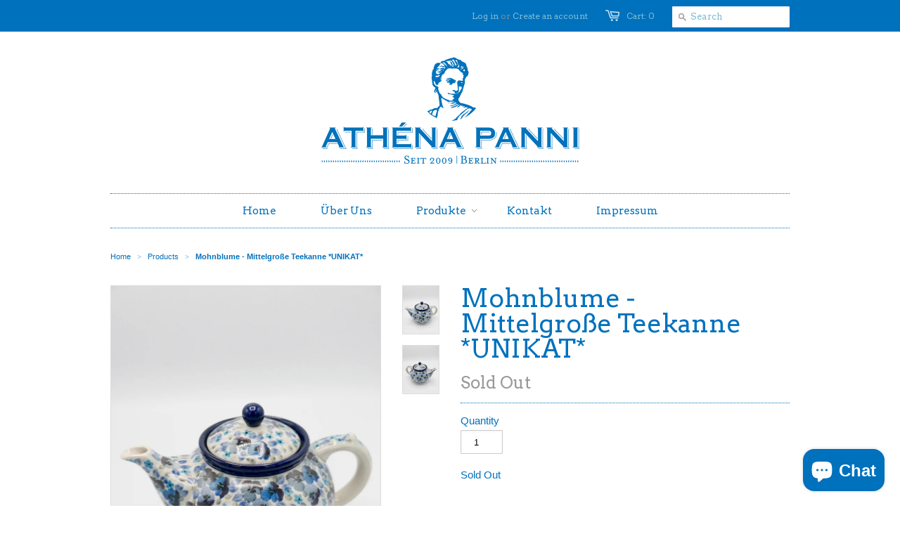

--- FILE ---
content_type: text/html; charset=utf-8
request_url: https://www.athenapanni.com/products/mohnblume-mittelgrosse-teekanne-unikat
body_size: 13938
content:
<!doctype html>
<!--[if lt IE 7]><html class="no-js ie6 oldie" lang="en"><![endif]-->
<!--[if IE 7]><html class="no-js ie7 oldie" lang="en"><![endif]-->
<!--[if IE 8]><html class="no-js ie8 oldie" lang="en"><![endif]-->
<!--[if gt IE 8]><!--><html class="no-js" lang="en"><!--<![endif]-->
<head>

  <link rel="shortcut icon" href="//www.athenapanni.com/cdn/shop/t/2/assets/favicon.png?v=170557794815509207251383837829" type="image/png" />
  <meta charset="utf-8">
  <!--[if IE]><meta http-equiv='X-UA-Compatible' content='IE=edge,chrome=1'><![endif]-->

  <title>
    Mohnblume - Mittelgroße Teekanne *UNIKAT* &ndash; athenapanni
  </title>

  
  <meta name="description" content="Mittlere Teekanne mit Deckel Unsere Unikate zeichnen sich durch besondere, farbenfrohe Motive und eine aufwändigere Verarbeitung aus. 1,2 l /  H 15 cm Ofen- und spülmaschinenfest, Mikrowellen-" />
  

  <meta name="viewport" content="width=device-width, initial-scale=1.0" />
  
  <link rel="canonical" href="https://www.athenapanni.com/products/mohnblume-mittelgrosse-teekanne-unikat" /> 

  


  <meta property="og:url" content="https://www.athenapanni.com/products/mohnblume-mittelgrosse-teekanne-unikat" />
  <meta property="og:title" content="Mohnblume - Mittelgroße Teekanne *UNIKAT*" />
  <meta property="og:description" content="
Mittlere Teekanne mit Deckel
Unsere Unikate zeichnen sich durch besondere, farbenfrohe Motive und eine aufwändigere Verarbeitung aus.
1,2 l /  H 15 cm
Ofen- und spülmaschinenfest, Mikrowellen-" />
  <meta property="og:image" content="//www.athenapanni.com/cdn/shop/products/P1030530_medium.jpg?v=1643214630" />


  <link href="//www.athenapanni.com/cdn/shop/t/2/assets/styles.css?v=46173056694553993101709990820" rel="stylesheet" type="text/css" media="all" />
  
  <link rel="stylesheet" type="text/css" href="//fonts.googleapis.com/css?family=Arvo:300,400,700">
  
  
  <link rel="stylesheet" type="text/css" href="//fonts.googleapis.com/css?family=Arvo:300,400,700">
  
  <script src="//www.athenapanni.com/cdn/shop/t/2/assets/html5shiv.js?v=1381240324" type="text/javascript"></script>

  <script>window.performance && window.performance.mark && window.performance.mark('shopify.content_for_header.start');</script><meta name="facebook-domain-verification" content="6uu1haiwzjnwfq7w6xmsudt8n0yl07">
<meta id="shopify-digital-wallet" name="shopify-digital-wallet" content="/2768309/digital_wallets/dialog">
<meta name="shopify-checkout-api-token" content="1050c5e417b286e6093715f40f793559">
<link rel="alternate" hreflang="x-default" href="https://www.athenapanni.com/products/mohnblume-mittelgrosse-teekanne-unikat">
<link rel="alternate" hreflang="en" href="https://www.athenapanni.com/products/mohnblume-mittelgrosse-teekanne-unikat">
<link rel="alternate" hreflang="it" href="https://www.athenapanni.com/it/products/mohnblume-mittelgrosse-teekanne-unikat">
<link rel="alternate" hreflang="fr" href="https://www.athenapanni.com/fr/products/mohnblume-mittelgrosse-teekanne-unikat">
<link rel="alternate" type="application/json+oembed" href="https://www.athenapanni.com/products/mohnblume-mittelgrosse-teekanne-unikat.oembed">
<script async="async" src="/checkouts/internal/preloads.js?locale=en-DE"></script>
<link rel="preconnect" href="https://shop.app" crossorigin="anonymous">
<script async="async" src="https://shop.app/checkouts/internal/preloads.js?locale=en-DE&shop_id=2768309" crossorigin="anonymous"></script>
<script id="apple-pay-shop-capabilities" type="application/json">{"shopId":2768309,"countryCode":"DE","currencyCode":"EUR","merchantCapabilities":["supports3DS"],"merchantId":"gid:\/\/shopify\/Shop\/2768309","merchantName":"athenapanni","requiredBillingContactFields":["postalAddress","email"],"requiredShippingContactFields":["postalAddress","email"],"shippingType":"shipping","supportedNetworks":["visa","maestro","masterCard","amex"],"total":{"type":"pending","label":"athenapanni","amount":"1.00"},"shopifyPaymentsEnabled":true,"supportsSubscriptions":true}</script>
<script id="shopify-features" type="application/json">{"accessToken":"1050c5e417b286e6093715f40f793559","betas":["rich-media-storefront-analytics"],"domain":"www.athenapanni.com","predictiveSearch":true,"shopId":2768309,"locale":"en"}</script>
<script>var Shopify = Shopify || {};
Shopify.shop = "athenapanni.myshopify.com";
Shopify.locale = "en";
Shopify.currency = {"active":"EUR","rate":"1.0"};
Shopify.country = "DE";
Shopify.theme = {"name":"Minimal","id":5013267,"schema_name":null,"schema_version":null,"theme_store_id":380,"role":"main"};
Shopify.theme.handle = "null";
Shopify.theme.style = {"id":null,"handle":null};
Shopify.cdnHost = "www.athenapanni.com/cdn";
Shopify.routes = Shopify.routes || {};
Shopify.routes.root = "/";</script>
<script type="module">!function(o){(o.Shopify=o.Shopify||{}).modules=!0}(window);</script>
<script>!function(o){function n(){var o=[];function n(){o.push(Array.prototype.slice.apply(arguments))}return n.q=o,n}var t=o.Shopify=o.Shopify||{};t.loadFeatures=n(),t.autoloadFeatures=n()}(window);</script>
<script>
  window.ShopifyPay = window.ShopifyPay || {};
  window.ShopifyPay.apiHost = "shop.app\/pay";
  window.ShopifyPay.redirectState = null;
</script>
<script id="shop-js-analytics" type="application/json">{"pageType":"product"}</script>
<script defer="defer" async type="module" src="//www.athenapanni.com/cdn/shopifycloud/shop-js/modules/v2/client.init-shop-cart-sync_BdyHc3Nr.en.esm.js"></script>
<script defer="defer" async type="module" src="//www.athenapanni.com/cdn/shopifycloud/shop-js/modules/v2/chunk.common_Daul8nwZ.esm.js"></script>
<script type="module">
  await import("//www.athenapanni.com/cdn/shopifycloud/shop-js/modules/v2/client.init-shop-cart-sync_BdyHc3Nr.en.esm.js");
await import("//www.athenapanni.com/cdn/shopifycloud/shop-js/modules/v2/chunk.common_Daul8nwZ.esm.js");

  window.Shopify.SignInWithShop?.initShopCartSync?.({"fedCMEnabled":true,"windoidEnabled":true});

</script>
<script>
  window.Shopify = window.Shopify || {};
  if (!window.Shopify.featureAssets) window.Shopify.featureAssets = {};
  window.Shopify.featureAssets['shop-js'] = {"shop-cart-sync":["modules/v2/client.shop-cart-sync_QYOiDySF.en.esm.js","modules/v2/chunk.common_Daul8nwZ.esm.js"],"init-fed-cm":["modules/v2/client.init-fed-cm_DchLp9rc.en.esm.js","modules/v2/chunk.common_Daul8nwZ.esm.js"],"shop-button":["modules/v2/client.shop-button_OV7bAJc5.en.esm.js","modules/v2/chunk.common_Daul8nwZ.esm.js"],"init-windoid":["modules/v2/client.init-windoid_DwxFKQ8e.en.esm.js","modules/v2/chunk.common_Daul8nwZ.esm.js"],"shop-cash-offers":["modules/v2/client.shop-cash-offers_DWtL6Bq3.en.esm.js","modules/v2/chunk.common_Daul8nwZ.esm.js","modules/v2/chunk.modal_CQq8HTM6.esm.js"],"shop-toast-manager":["modules/v2/client.shop-toast-manager_CX9r1SjA.en.esm.js","modules/v2/chunk.common_Daul8nwZ.esm.js"],"init-shop-email-lookup-coordinator":["modules/v2/client.init-shop-email-lookup-coordinator_UhKnw74l.en.esm.js","modules/v2/chunk.common_Daul8nwZ.esm.js"],"pay-button":["modules/v2/client.pay-button_DzxNnLDY.en.esm.js","modules/v2/chunk.common_Daul8nwZ.esm.js"],"avatar":["modules/v2/client.avatar_BTnouDA3.en.esm.js"],"init-shop-cart-sync":["modules/v2/client.init-shop-cart-sync_BdyHc3Nr.en.esm.js","modules/v2/chunk.common_Daul8nwZ.esm.js"],"shop-login-button":["modules/v2/client.shop-login-button_D8B466_1.en.esm.js","modules/v2/chunk.common_Daul8nwZ.esm.js","modules/v2/chunk.modal_CQq8HTM6.esm.js"],"init-customer-accounts-sign-up":["modules/v2/client.init-customer-accounts-sign-up_C8fpPm4i.en.esm.js","modules/v2/client.shop-login-button_D8B466_1.en.esm.js","modules/v2/chunk.common_Daul8nwZ.esm.js","modules/v2/chunk.modal_CQq8HTM6.esm.js"],"init-shop-for-new-customer-accounts":["modules/v2/client.init-shop-for-new-customer-accounts_CVTO0Ztu.en.esm.js","modules/v2/client.shop-login-button_D8B466_1.en.esm.js","modules/v2/chunk.common_Daul8nwZ.esm.js","modules/v2/chunk.modal_CQq8HTM6.esm.js"],"init-customer-accounts":["modules/v2/client.init-customer-accounts_dRgKMfrE.en.esm.js","modules/v2/client.shop-login-button_D8B466_1.en.esm.js","modules/v2/chunk.common_Daul8nwZ.esm.js","modules/v2/chunk.modal_CQq8HTM6.esm.js"],"shop-follow-button":["modules/v2/client.shop-follow-button_CkZpjEct.en.esm.js","modules/v2/chunk.common_Daul8nwZ.esm.js","modules/v2/chunk.modal_CQq8HTM6.esm.js"],"lead-capture":["modules/v2/client.lead-capture_BntHBhfp.en.esm.js","modules/v2/chunk.common_Daul8nwZ.esm.js","modules/v2/chunk.modal_CQq8HTM6.esm.js"],"checkout-modal":["modules/v2/client.checkout-modal_CfxcYbTm.en.esm.js","modules/v2/chunk.common_Daul8nwZ.esm.js","modules/v2/chunk.modal_CQq8HTM6.esm.js"],"shop-login":["modules/v2/client.shop-login_Da4GZ2H6.en.esm.js","modules/v2/chunk.common_Daul8nwZ.esm.js","modules/v2/chunk.modal_CQq8HTM6.esm.js"],"payment-terms":["modules/v2/client.payment-terms_MV4M3zvL.en.esm.js","modules/v2/chunk.common_Daul8nwZ.esm.js","modules/v2/chunk.modal_CQq8HTM6.esm.js"]};
</script>
<script id="__st">var __st={"a":2768309,"offset":3600,"reqid":"35a1cddc-4ef3-4828-a0d3-3c9fed9a7e7a-1769007365","pageurl":"www.athenapanni.com\/products\/mohnblume-mittelgrosse-teekanne-unikat","u":"861c49aada9f","p":"product","rtyp":"product","rid":7242513023158};</script>
<script>window.ShopifyPaypalV4VisibilityTracking = true;</script>
<script id="captcha-bootstrap">!function(){'use strict';const t='contact',e='account',n='new_comment',o=[[t,t],['blogs',n],['comments',n],[t,'customer']],c=[[e,'customer_login'],[e,'guest_login'],[e,'recover_customer_password'],[e,'create_customer']],r=t=>t.map((([t,e])=>`form[action*='/${t}']:not([data-nocaptcha='true']) input[name='form_type'][value='${e}']`)).join(','),a=t=>()=>t?[...document.querySelectorAll(t)].map((t=>t.form)):[];function s(){const t=[...o],e=r(t);return a(e)}const i='password',u='form_key',d=['recaptcha-v3-token','g-recaptcha-response','h-captcha-response',i],f=()=>{try{return window.sessionStorage}catch{return}},m='__shopify_v',_=t=>t.elements[u];function p(t,e,n=!1){try{const o=window.sessionStorage,c=JSON.parse(o.getItem(e)),{data:r}=function(t){const{data:e,action:n}=t;return t[m]||n?{data:e,action:n}:{data:t,action:n}}(c);for(const[e,n]of Object.entries(r))t.elements[e]&&(t.elements[e].value=n);n&&o.removeItem(e)}catch(o){console.error('form repopulation failed',{error:o})}}const l='form_type',E='cptcha';function T(t){t.dataset[E]=!0}const w=window,h=w.document,L='Shopify',v='ce_forms',y='captcha';let A=!1;((t,e)=>{const n=(g='f06e6c50-85a8-45c8-87d0-21a2b65856fe',I='https://cdn.shopify.com/shopifycloud/storefront-forms-hcaptcha/ce_storefront_forms_captcha_hcaptcha.v1.5.2.iife.js',D={infoText:'Protected by hCaptcha',privacyText:'Privacy',termsText:'Terms'},(t,e,n)=>{const o=w[L][v],c=o.bindForm;if(c)return c(t,g,e,D).then(n);var r;o.q.push([[t,g,e,D],n]),r=I,A||(h.body.append(Object.assign(h.createElement('script'),{id:'captcha-provider',async:!0,src:r})),A=!0)});var g,I,D;w[L]=w[L]||{},w[L][v]=w[L][v]||{},w[L][v].q=[],w[L][y]=w[L][y]||{},w[L][y].protect=function(t,e){n(t,void 0,e),T(t)},Object.freeze(w[L][y]),function(t,e,n,w,h,L){const[v,y,A,g]=function(t,e,n){const i=e?o:[],u=t?c:[],d=[...i,...u],f=r(d),m=r(i),_=r(d.filter((([t,e])=>n.includes(e))));return[a(f),a(m),a(_),s()]}(w,h,L),I=t=>{const e=t.target;return e instanceof HTMLFormElement?e:e&&e.form},D=t=>v().includes(t);t.addEventListener('submit',(t=>{const e=I(t);if(!e)return;const n=D(e)&&!e.dataset.hcaptchaBound&&!e.dataset.recaptchaBound,o=_(e),c=g().includes(e)&&(!o||!o.value);(n||c)&&t.preventDefault(),c&&!n&&(function(t){try{if(!f())return;!function(t){const e=f();if(!e)return;const n=_(t);if(!n)return;const o=n.value;o&&e.removeItem(o)}(t);const e=Array.from(Array(32),(()=>Math.random().toString(36)[2])).join('');!function(t,e){_(t)||t.append(Object.assign(document.createElement('input'),{type:'hidden',name:u})),t.elements[u].value=e}(t,e),function(t,e){const n=f();if(!n)return;const o=[...t.querySelectorAll(`input[type='${i}']`)].map((({name:t})=>t)),c=[...d,...o],r={};for(const[a,s]of new FormData(t).entries())c.includes(a)||(r[a]=s);n.setItem(e,JSON.stringify({[m]:1,action:t.action,data:r}))}(t,e)}catch(e){console.error('failed to persist form',e)}}(e),e.submit())}));const S=(t,e)=>{t&&!t.dataset[E]&&(n(t,e.some((e=>e===t))),T(t))};for(const o of['focusin','change'])t.addEventListener(o,(t=>{const e=I(t);D(e)&&S(e,y())}));const B=e.get('form_key'),M=e.get(l),P=B&&M;t.addEventListener('DOMContentLoaded',(()=>{const t=y();if(P)for(const e of t)e.elements[l].value===M&&p(e,B);[...new Set([...A(),...v().filter((t=>'true'===t.dataset.shopifyCaptcha))])].forEach((e=>S(e,t)))}))}(h,new URLSearchParams(w.location.search),n,t,e,['guest_login'])})(!0,!0)}();</script>
<script integrity="sha256-4kQ18oKyAcykRKYeNunJcIwy7WH5gtpwJnB7kiuLZ1E=" data-source-attribution="shopify.loadfeatures" defer="defer" src="//www.athenapanni.com/cdn/shopifycloud/storefront/assets/storefront/load_feature-a0a9edcb.js" crossorigin="anonymous"></script>
<script crossorigin="anonymous" defer="defer" src="//www.athenapanni.com/cdn/shopifycloud/storefront/assets/shopify_pay/storefront-65b4c6d7.js?v=20250812"></script>
<script data-source-attribution="shopify.dynamic_checkout.dynamic.init">var Shopify=Shopify||{};Shopify.PaymentButton=Shopify.PaymentButton||{isStorefrontPortableWallets:!0,init:function(){window.Shopify.PaymentButton.init=function(){};var t=document.createElement("script");t.src="https://www.athenapanni.com/cdn/shopifycloud/portable-wallets/latest/portable-wallets.en.js",t.type="module",document.head.appendChild(t)}};
</script>
<script data-source-attribution="shopify.dynamic_checkout.buyer_consent">
  function portableWalletsHideBuyerConsent(e){var t=document.getElementById("shopify-buyer-consent"),n=document.getElementById("shopify-subscription-policy-button");t&&n&&(t.classList.add("hidden"),t.setAttribute("aria-hidden","true"),n.removeEventListener("click",e))}function portableWalletsShowBuyerConsent(e){var t=document.getElementById("shopify-buyer-consent"),n=document.getElementById("shopify-subscription-policy-button");t&&n&&(t.classList.remove("hidden"),t.removeAttribute("aria-hidden"),n.addEventListener("click",e))}window.Shopify?.PaymentButton&&(window.Shopify.PaymentButton.hideBuyerConsent=portableWalletsHideBuyerConsent,window.Shopify.PaymentButton.showBuyerConsent=portableWalletsShowBuyerConsent);
</script>
<script data-source-attribution="shopify.dynamic_checkout.cart.bootstrap">document.addEventListener("DOMContentLoaded",(function(){function t(){return document.querySelector("shopify-accelerated-checkout-cart, shopify-accelerated-checkout")}if(t())Shopify.PaymentButton.init();else{new MutationObserver((function(e,n){t()&&(Shopify.PaymentButton.init(),n.disconnect())})).observe(document.body,{childList:!0,subtree:!0})}}));
</script>
<link id="shopify-accelerated-checkout-styles" rel="stylesheet" media="screen" href="https://www.athenapanni.com/cdn/shopifycloud/portable-wallets/latest/accelerated-checkout-backwards-compat.css" crossorigin="anonymous">
<style id="shopify-accelerated-checkout-cart">
        #shopify-buyer-consent {
  margin-top: 1em;
  display: inline-block;
  width: 100%;
}

#shopify-buyer-consent.hidden {
  display: none;
}

#shopify-subscription-policy-button {
  background: none;
  border: none;
  padding: 0;
  text-decoration: underline;
  font-size: inherit;
  cursor: pointer;
}

#shopify-subscription-policy-button::before {
  box-shadow: none;
}

      </style>

<script>window.performance && window.performance.mark && window.performance.mark('shopify.content_for_header.end');</script>
  
  <script type="text/javascript" src="//ajax.googleapis.com/ajax/libs/jquery/1.4.2/jquery.min.js"></script>
  
  <script src="//www.athenapanni.com/cdn/shopifycloud/storefront/assets/themes_support/option_selection-b017cd28.js" type="text/javascript"></script>
  <script src="//www.athenapanni.com/cdn/shopifycloud/storefront/assets/themes_support/api.jquery-7ab1a3a4.js" type="text/javascript"></script>

  
  
<script src="https://cdn.shopify.com/extensions/e8878072-2f6b-4e89-8082-94b04320908d/inbox-1254/assets/inbox-chat-loader.js" type="text/javascript" defer="defer"></script>
<link href="https://monorail-edge.shopifysvc.com" rel="dns-prefetch">
<script>(function(){if ("sendBeacon" in navigator && "performance" in window) {try {var session_token_from_headers = performance.getEntriesByType('navigation')[0].serverTiming.find(x => x.name == '_s').description;} catch {var session_token_from_headers = undefined;}var session_cookie_matches = document.cookie.match(/_shopify_s=([^;]*)/);var session_token_from_cookie = session_cookie_matches && session_cookie_matches.length === 2 ? session_cookie_matches[1] : "";var session_token = session_token_from_headers || session_token_from_cookie || "";function handle_abandonment_event(e) {var entries = performance.getEntries().filter(function(entry) {return /monorail-edge.shopifysvc.com/.test(entry.name);});if (!window.abandonment_tracked && entries.length === 0) {window.abandonment_tracked = true;var currentMs = Date.now();var navigation_start = performance.timing.navigationStart;var payload = {shop_id: 2768309,url: window.location.href,navigation_start,duration: currentMs - navigation_start,session_token,page_type: "product"};window.navigator.sendBeacon("https://monorail-edge.shopifysvc.com/v1/produce", JSON.stringify({schema_id: "online_store_buyer_site_abandonment/1.1",payload: payload,metadata: {event_created_at_ms: currentMs,event_sent_at_ms: currentMs}}));}}window.addEventListener('pagehide', handle_abandonment_event);}}());</script>
<script id="web-pixels-manager-setup">(function e(e,d,r,n,o){if(void 0===o&&(o={}),!Boolean(null===(a=null===(i=window.Shopify)||void 0===i?void 0:i.analytics)||void 0===a?void 0:a.replayQueue)){var i,a;window.Shopify=window.Shopify||{};var t=window.Shopify;t.analytics=t.analytics||{};var s=t.analytics;s.replayQueue=[],s.publish=function(e,d,r){return s.replayQueue.push([e,d,r]),!0};try{self.performance.mark("wpm:start")}catch(e){}var l=function(){var e={modern:/Edge?\/(1{2}[4-9]|1[2-9]\d|[2-9]\d{2}|\d{4,})\.\d+(\.\d+|)|Firefox\/(1{2}[4-9]|1[2-9]\d|[2-9]\d{2}|\d{4,})\.\d+(\.\d+|)|Chrom(ium|e)\/(9{2}|\d{3,})\.\d+(\.\d+|)|(Maci|X1{2}).+ Version\/(15\.\d+|(1[6-9]|[2-9]\d|\d{3,})\.\d+)([,.]\d+|)( \(\w+\)|)( Mobile\/\w+|) Safari\/|Chrome.+OPR\/(9{2}|\d{3,})\.\d+\.\d+|(CPU[ +]OS|iPhone[ +]OS|CPU[ +]iPhone|CPU IPhone OS|CPU iPad OS)[ +]+(15[._]\d+|(1[6-9]|[2-9]\d|\d{3,})[._]\d+)([._]\d+|)|Android:?[ /-](13[3-9]|1[4-9]\d|[2-9]\d{2}|\d{4,})(\.\d+|)(\.\d+|)|Android.+Firefox\/(13[5-9]|1[4-9]\d|[2-9]\d{2}|\d{4,})\.\d+(\.\d+|)|Android.+Chrom(ium|e)\/(13[3-9]|1[4-9]\d|[2-9]\d{2}|\d{4,})\.\d+(\.\d+|)|SamsungBrowser\/([2-9]\d|\d{3,})\.\d+/,legacy:/Edge?\/(1[6-9]|[2-9]\d|\d{3,})\.\d+(\.\d+|)|Firefox\/(5[4-9]|[6-9]\d|\d{3,})\.\d+(\.\d+|)|Chrom(ium|e)\/(5[1-9]|[6-9]\d|\d{3,})\.\d+(\.\d+|)([\d.]+$|.*Safari\/(?![\d.]+ Edge\/[\d.]+$))|(Maci|X1{2}).+ Version\/(10\.\d+|(1[1-9]|[2-9]\d|\d{3,})\.\d+)([,.]\d+|)( \(\w+\)|)( Mobile\/\w+|) Safari\/|Chrome.+OPR\/(3[89]|[4-9]\d|\d{3,})\.\d+\.\d+|(CPU[ +]OS|iPhone[ +]OS|CPU[ +]iPhone|CPU IPhone OS|CPU iPad OS)[ +]+(10[._]\d+|(1[1-9]|[2-9]\d|\d{3,})[._]\d+)([._]\d+|)|Android:?[ /-](13[3-9]|1[4-9]\d|[2-9]\d{2}|\d{4,})(\.\d+|)(\.\d+|)|Mobile Safari.+OPR\/([89]\d|\d{3,})\.\d+\.\d+|Android.+Firefox\/(13[5-9]|1[4-9]\d|[2-9]\d{2}|\d{4,})\.\d+(\.\d+|)|Android.+Chrom(ium|e)\/(13[3-9]|1[4-9]\d|[2-9]\d{2}|\d{4,})\.\d+(\.\d+|)|Android.+(UC? ?Browser|UCWEB|U3)[ /]?(15\.([5-9]|\d{2,})|(1[6-9]|[2-9]\d|\d{3,})\.\d+)\.\d+|SamsungBrowser\/(5\.\d+|([6-9]|\d{2,})\.\d+)|Android.+MQ{2}Browser\/(14(\.(9|\d{2,})|)|(1[5-9]|[2-9]\d|\d{3,})(\.\d+|))(\.\d+|)|K[Aa][Ii]OS\/(3\.\d+|([4-9]|\d{2,})\.\d+)(\.\d+|)/},d=e.modern,r=e.legacy,n=navigator.userAgent;return n.match(d)?"modern":n.match(r)?"legacy":"unknown"}(),u="modern"===l?"modern":"legacy",c=(null!=n?n:{modern:"",legacy:""})[u],f=function(e){return[e.baseUrl,"/wpm","/b",e.hashVersion,"modern"===e.buildTarget?"m":"l",".js"].join("")}({baseUrl:d,hashVersion:r,buildTarget:u}),m=function(e){var d=e.version,r=e.bundleTarget,n=e.surface,o=e.pageUrl,i=e.monorailEndpoint;return{emit:function(e){var a=e.status,t=e.errorMsg,s=(new Date).getTime(),l=JSON.stringify({metadata:{event_sent_at_ms:s},events:[{schema_id:"web_pixels_manager_load/3.1",payload:{version:d,bundle_target:r,page_url:o,status:a,surface:n,error_msg:t},metadata:{event_created_at_ms:s}}]});if(!i)return console&&console.warn&&console.warn("[Web Pixels Manager] No Monorail endpoint provided, skipping logging."),!1;try{return self.navigator.sendBeacon.bind(self.navigator)(i,l)}catch(e){}var u=new XMLHttpRequest;try{return u.open("POST",i,!0),u.setRequestHeader("Content-Type","text/plain"),u.send(l),!0}catch(e){return console&&console.warn&&console.warn("[Web Pixels Manager] Got an unhandled error while logging to Monorail."),!1}}}}({version:r,bundleTarget:l,surface:e.surface,pageUrl:self.location.href,monorailEndpoint:e.monorailEndpoint});try{o.browserTarget=l,function(e){var d=e.src,r=e.async,n=void 0===r||r,o=e.onload,i=e.onerror,a=e.sri,t=e.scriptDataAttributes,s=void 0===t?{}:t,l=document.createElement("script"),u=document.querySelector("head"),c=document.querySelector("body");if(l.async=n,l.src=d,a&&(l.integrity=a,l.crossOrigin="anonymous"),s)for(var f in s)if(Object.prototype.hasOwnProperty.call(s,f))try{l.dataset[f]=s[f]}catch(e){}if(o&&l.addEventListener("load",o),i&&l.addEventListener("error",i),u)u.appendChild(l);else{if(!c)throw new Error("Did not find a head or body element to append the script");c.appendChild(l)}}({src:f,async:!0,onload:function(){if(!function(){var e,d;return Boolean(null===(d=null===(e=window.Shopify)||void 0===e?void 0:e.analytics)||void 0===d?void 0:d.initialized)}()){var d=window.webPixelsManager.init(e)||void 0;if(d){var r=window.Shopify.analytics;r.replayQueue.forEach((function(e){var r=e[0],n=e[1],o=e[2];d.publishCustomEvent(r,n,o)})),r.replayQueue=[],r.publish=d.publishCustomEvent,r.visitor=d.visitor,r.initialized=!0}}},onerror:function(){return m.emit({status:"failed",errorMsg:"".concat(f," has failed to load")})},sri:function(e){var d=/^sha384-[A-Za-z0-9+/=]+$/;return"string"==typeof e&&d.test(e)}(c)?c:"",scriptDataAttributes:o}),m.emit({status:"loading"})}catch(e){m.emit({status:"failed",errorMsg:(null==e?void 0:e.message)||"Unknown error"})}}})({shopId: 2768309,storefrontBaseUrl: "https://www.athenapanni.com",extensionsBaseUrl: "https://extensions.shopifycdn.com/cdn/shopifycloud/web-pixels-manager",monorailEndpoint: "https://monorail-edge.shopifysvc.com/unstable/produce_batch",surface: "storefront-renderer",enabledBetaFlags: ["2dca8a86"],webPixelsConfigList: [{"id":"258736392","configuration":"{\"pixel_id\":\"217685252737040\",\"pixel_type\":\"facebook_pixel\",\"metaapp_system_user_token\":\"-\"}","eventPayloadVersion":"v1","runtimeContext":"OPEN","scriptVersion":"ca16bc87fe92b6042fbaa3acc2fbdaa6","type":"APP","apiClientId":2329312,"privacyPurposes":["ANALYTICS","MARKETING","SALE_OF_DATA"],"dataSharingAdjustments":{"protectedCustomerApprovalScopes":["read_customer_address","read_customer_email","read_customer_name","read_customer_personal_data","read_customer_phone"]}},{"id":"157548808","eventPayloadVersion":"v1","runtimeContext":"LAX","scriptVersion":"1","type":"CUSTOM","privacyPurposes":["MARKETING"],"name":"Meta pixel (migrated)"},{"id":"shopify-app-pixel","configuration":"{}","eventPayloadVersion":"v1","runtimeContext":"STRICT","scriptVersion":"0450","apiClientId":"shopify-pixel","type":"APP","privacyPurposes":["ANALYTICS","MARKETING"]},{"id":"shopify-custom-pixel","eventPayloadVersion":"v1","runtimeContext":"LAX","scriptVersion":"0450","apiClientId":"shopify-pixel","type":"CUSTOM","privacyPurposes":["ANALYTICS","MARKETING"]}],isMerchantRequest: false,initData: {"shop":{"name":"athenapanni","paymentSettings":{"currencyCode":"EUR"},"myshopifyDomain":"athenapanni.myshopify.com","countryCode":"DE","storefrontUrl":"https:\/\/www.athenapanni.com"},"customer":null,"cart":null,"checkout":null,"productVariants":[{"price":{"amount":65.0,"currencyCode":"EUR"},"product":{"title":"Mohnblume - Mittelgroße Teekanne *UNIKAT*","vendor":"athenapanni","id":"7242513023158","untranslatedTitle":"Mohnblume - Mittelgroße Teekanne *UNIKAT*","url":"\/products\/mohnblume-mittelgrosse-teekanne-unikat","type":""},"id":"41141643641014","image":{"src":"\/\/www.athenapanni.com\/cdn\/shop\/products\/P1030530.jpg?v=1643214630"},"sku":"","title":"Default Title","untranslatedTitle":"Default Title"}],"purchasingCompany":null},},"https://www.athenapanni.com/cdn","fcfee988w5aeb613cpc8e4bc33m6693e112",{"modern":"","legacy":""},{"shopId":"2768309","storefrontBaseUrl":"https:\/\/www.athenapanni.com","extensionBaseUrl":"https:\/\/extensions.shopifycdn.com\/cdn\/shopifycloud\/web-pixels-manager","surface":"storefront-renderer","enabledBetaFlags":"[\"2dca8a86\"]","isMerchantRequest":"false","hashVersion":"fcfee988w5aeb613cpc8e4bc33m6693e112","publish":"custom","events":"[[\"page_viewed\",{}],[\"product_viewed\",{\"productVariant\":{\"price\":{\"amount\":65.0,\"currencyCode\":\"EUR\"},\"product\":{\"title\":\"Mohnblume - Mittelgroße Teekanne *UNIKAT*\",\"vendor\":\"athenapanni\",\"id\":\"7242513023158\",\"untranslatedTitle\":\"Mohnblume - Mittelgroße Teekanne *UNIKAT*\",\"url\":\"\/products\/mohnblume-mittelgrosse-teekanne-unikat\",\"type\":\"\"},\"id\":\"41141643641014\",\"image\":{\"src\":\"\/\/www.athenapanni.com\/cdn\/shop\/products\/P1030530.jpg?v=1643214630\"},\"sku\":\"\",\"title\":\"Default Title\",\"untranslatedTitle\":\"Default Title\"}}]]"});</script><script>
  window.ShopifyAnalytics = window.ShopifyAnalytics || {};
  window.ShopifyAnalytics.meta = window.ShopifyAnalytics.meta || {};
  window.ShopifyAnalytics.meta.currency = 'EUR';
  var meta = {"product":{"id":7242513023158,"gid":"gid:\/\/shopify\/Product\/7242513023158","vendor":"athenapanni","type":"","handle":"mohnblume-mittelgrosse-teekanne-unikat","variants":[{"id":41141643641014,"price":6500,"name":"Mohnblume - Mittelgroße Teekanne *UNIKAT*","public_title":null,"sku":""}],"remote":false},"page":{"pageType":"product","resourceType":"product","resourceId":7242513023158,"requestId":"35a1cddc-4ef3-4828-a0d3-3c9fed9a7e7a-1769007365"}};
  for (var attr in meta) {
    window.ShopifyAnalytics.meta[attr] = meta[attr];
  }
</script>
<script class="analytics">
  (function () {
    var customDocumentWrite = function(content) {
      var jquery = null;

      if (window.jQuery) {
        jquery = window.jQuery;
      } else if (window.Checkout && window.Checkout.$) {
        jquery = window.Checkout.$;
      }

      if (jquery) {
        jquery('body').append(content);
      }
    };

    var hasLoggedConversion = function(token) {
      if (token) {
        return document.cookie.indexOf('loggedConversion=' + token) !== -1;
      }
      return false;
    }

    var setCookieIfConversion = function(token) {
      if (token) {
        var twoMonthsFromNow = new Date(Date.now());
        twoMonthsFromNow.setMonth(twoMonthsFromNow.getMonth() + 2);

        document.cookie = 'loggedConversion=' + token + '; expires=' + twoMonthsFromNow;
      }
    }

    var trekkie = window.ShopifyAnalytics.lib = window.trekkie = window.trekkie || [];
    if (trekkie.integrations) {
      return;
    }
    trekkie.methods = [
      'identify',
      'page',
      'ready',
      'track',
      'trackForm',
      'trackLink'
    ];
    trekkie.factory = function(method) {
      return function() {
        var args = Array.prototype.slice.call(arguments);
        args.unshift(method);
        trekkie.push(args);
        return trekkie;
      };
    };
    for (var i = 0; i < trekkie.methods.length; i++) {
      var key = trekkie.methods[i];
      trekkie[key] = trekkie.factory(key);
    }
    trekkie.load = function(config) {
      trekkie.config = config || {};
      trekkie.config.initialDocumentCookie = document.cookie;
      var first = document.getElementsByTagName('script')[0];
      var script = document.createElement('script');
      script.type = 'text/javascript';
      script.onerror = function(e) {
        var scriptFallback = document.createElement('script');
        scriptFallback.type = 'text/javascript';
        scriptFallback.onerror = function(error) {
                var Monorail = {
      produce: function produce(monorailDomain, schemaId, payload) {
        var currentMs = new Date().getTime();
        var event = {
          schema_id: schemaId,
          payload: payload,
          metadata: {
            event_created_at_ms: currentMs,
            event_sent_at_ms: currentMs
          }
        };
        return Monorail.sendRequest("https://" + monorailDomain + "/v1/produce", JSON.stringify(event));
      },
      sendRequest: function sendRequest(endpointUrl, payload) {
        // Try the sendBeacon API
        if (window && window.navigator && typeof window.navigator.sendBeacon === 'function' && typeof window.Blob === 'function' && !Monorail.isIos12()) {
          var blobData = new window.Blob([payload], {
            type: 'text/plain'
          });

          if (window.navigator.sendBeacon(endpointUrl, blobData)) {
            return true;
          } // sendBeacon was not successful

        } // XHR beacon

        var xhr = new XMLHttpRequest();

        try {
          xhr.open('POST', endpointUrl);
          xhr.setRequestHeader('Content-Type', 'text/plain');
          xhr.send(payload);
        } catch (e) {
          console.log(e);
        }

        return false;
      },
      isIos12: function isIos12() {
        return window.navigator.userAgent.lastIndexOf('iPhone; CPU iPhone OS 12_') !== -1 || window.navigator.userAgent.lastIndexOf('iPad; CPU OS 12_') !== -1;
      }
    };
    Monorail.produce('monorail-edge.shopifysvc.com',
      'trekkie_storefront_load_errors/1.1',
      {shop_id: 2768309,
      theme_id: 5013267,
      app_name: "storefront",
      context_url: window.location.href,
      source_url: "//www.athenapanni.com/cdn/s/trekkie.storefront.cd680fe47e6c39ca5d5df5f0a32d569bc48c0f27.min.js"});

        };
        scriptFallback.async = true;
        scriptFallback.src = '//www.athenapanni.com/cdn/s/trekkie.storefront.cd680fe47e6c39ca5d5df5f0a32d569bc48c0f27.min.js';
        first.parentNode.insertBefore(scriptFallback, first);
      };
      script.async = true;
      script.src = '//www.athenapanni.com/cdn/s/trekkie.storefront.cd680fe47e6c39ca5d5df5f0a32d569bc48c0f27.min.js';
      first.parentNode.insertBefore(script, first);
    };
    trekkie.load(
      {"Trekkie":{"appName":"storefront","development":false,"defaultAttributes":{"shopId":2768309,"isMerchantRequest":null,"themeId":5013267,"themeCityHash":"7523943511136081053","contentLanguage":"en","currency":"EUR","eventMetadataId":"d9e19d67-929c-4501-84e3-e0f18d6fd1e6"},"isServerSideCookieWritingEnabled":true,"monorailRegion":"shop_domain","enabledBetaFlags":["65f19447"]},"Session Attribution":{},"S2S":{"facebookCapiEnabled":false,"source":"trekkie-storefront-renderer","apiClientId":580111}}
    );

    var loaded = false;
    trekkie.ready(function() {
      if (loaded) return;
      loaded = true;

      window.ShopifyAnalytics.lib = window.trekkie;

      var originalDocumentWrite = document.write;
      document.write = customDocumentWrite;
      try { window.ShopifyAnalytics.merchantGoogleAnalytics.call(this); } catch(error) {};
      document.write = originalDocumentWrite;

      window.ShopifyAnalytics.lib.page(null,{"pageType":"product","resourceType":"product","resourceId":7242513023158,"requestId":"35a1cddc-4ef3-4828-a0d3-3c9fed9a7e7a-1769007365","shopifyEmitted":true});

      var match = window.location.pathname.match(/checkouts\/(.+)\/(thank_you|post_purchase)/)
      var token = match? match[1]: undefined;
      if (!hasLoggedConversion(token)) {
        setCookieIfConversion(token);
        window.ShopifyAnalytics.lib.track("Viewed Product",{"currency":"EUR","variantId":41141643641014,"productId":7242513023158,"productGid":"gid:\/\/shopify\/Product\/7242513023158","name":"Mohnblume - Mittelgroße Teekanne *UNIKAT*","price":"65.00","sku":"","brand":"athenapanni","variant":null,"category":"","nonInteraction":true,"remote":false},undefined,undefined,{"shopifyEmitted":true});
      window.ShopifyAnalytics.lib.track("monorail:\/\/trekkie_storefront_viewed_product\/1.1",{"currency":"EUR","variantId":41141643641014,"productId":7242513023158,"productGid":"gid:\/\/shopify\/Product\/7242513023158","name":"Mohnblume - Mittelgroße Teekanne *UNIKAT*","price":"65.00","sku":"","brand":"athenapanni","variant":null,"category":"","nonInteraction":true,"remote":false,"referer":"https:\/\/www.athenapanni.com\/products\/mohnblume-mittelgrosse-teekanne-unikat"});
      }
    });


        var eventsListenerScript = document.createElement('script');
        eventsListenerScript.async = true;
        eventsListenerScript.src = "//www.athenapanni.com/cdn/shopifycloud/storefront/assets/shop_events_listener-3da45d37.js";
        document.getElementsByTagName('head')[0].appendChild(eventsListenerScript);

})();</script>
  <script>
  if (!window.ga || (window.ga && typeof window.ga !== 'function')) {
    window.ga = function ga() {
      (window.ga.q = window.ga.q || []).push(arguments);
      if (window.Shopify && window.Shopify.analytics && typeof window.Shopify.analytics.publish === 'function') {
        window.Shopify.analytics.publish("ga_stub_called", {}, {sendTo: "google_osp_migration"});
      }
      console.error("Shopify's Google Analytics stub called with:", Array.from(arguments), "\nSee https://help.shopify.com/manual/promoting-marketing/pixels/pixel-migration#google for more information.");
    };
    if (window.Shopify && window.Shopify.analytics && typeof window.Shopify.analytics.publish === 'function') {
      window.Shopify.analytics.publish("ga_stub_initialized", {}, {sendTo: "google_osp_migration"});
    }
  }
</script>
<script
  defer
  src="https://www.athenapanni.com/cdn/shopifycloud/perf-kit/shopify-perf-kit-3.0.4.min.js"
  data-application="storefront-renderer"
  data-shop-id="2768309"
  data-render-region="gcp-us-east1"
  data-page-type="product"
  data-theme-instance-id="5013267"
  data-theme-name=""
  data-theme-version=""
  data-monorail-region="shop_domain"
  data-resource-timing-sampling-rate="10"
  data-shs="true"
  data-shs-beacon="true"
  data-shs-export-with-fetch="true"
  data-shs-logs-sample-rate="1"
  data-shs-beacon-endpoint="https://www.athenapanni.com/api/collect"
></script>
</head>

<body>
  
  <!-- Begin toolbar -->
  <div class="toolbar-wrapper">
    <div class="toolbar clearfix">
      <div class="span12 clearfix">
        <ul class="unstyled">
          <li class="search-field">
            <form class="search" action="/search">
              <input type="image" src="//www.athenapanni.com/cdn/shop/t/2/assets/icon-search.png?v=1381240326" alt="Go" id="go">
              <input type="text" name="q" class="search_box" placeholder="Search" value="" />
            </form>
          </li>
          
          <li><span class="icon-cart"></span><a href="/cart" class="cart" title="Shopping Cart">Cart: 0</a></li>
          
  
    <li>
      <a href="/account/login" id="customer_login_link">Log in</a>
      
      <span class="or">or</span>
      <a href="/account/register" id="customer_register_link">Create an account</a>
      
    </li>
  

          
        </ul>
      </div>
    </div>
  </div>
  <!-- End toolbar -->
  
  <!-- Begin wrapper -->
  <div id="transparency" class="wrapper">
    <div class="row">      
      <!-- Begin right navigation -->
      
      <!-- End right navigation -->
      
      <!-- Begin below navigation -->
      
      <div class="span12 clearfix">
        <div class="logo">
          
          <a href="/"><img src="//www.athenapanni.com/cdn/shop/t/2/assets/logo.png?v=83258171173172458031413798469" alt="athenapanni" /></a>
          
          
        </div> 
      </div> 
      
      <section id="nav" class="row">
        <div class="span12">
          <nav class="main">
            

<ul class="horizontal unstyled clearfix">

  
  
  <li>
    <a href="/" class=""><span>Home</span></a>
    
    
  </li>
  
  
  
  <li>
    <a href="/pages/about-us" class=""><span>Über Uns</span></a>
    
    
  </li>
  
  
  
  <li class="dropdown"><a href="/collections/all" class=""><span>Produkte</span></a>
    <ul class="dropdown">
      
      <li><a href="/collections/new-in">New In</a></li>
      
      <li><a href="/collections">Alle Produkte</a></li>
      
      <li><a href="/collections/auflaufformen">Auflaufformen</a></li>
      
      <li><a href="/collections/butterdosen">Butterdosen</a></li>
      
      <li><a href="/collections/eierbechern">Eierbecher</a></li>
      
      <li><a href="/collections/kochloffelablagen">Kochlöffelablagen / Behälter</a></li>
      
      <li><a href="/collections/kruge">Krüge</a></li>
      
      <li><a href="/collections/milchkannen">Milchkannen</a></li>
      
      <li><a href="/collections/schusseln">Schalen /Schüsseln</a></li>
      
      <li><a href="/collections/seifenschale">Seifenschalen</a></li>
      
      <li><a href="/collections/servierteller-platten">Servierteller / Platten</a></li>
      
      <li><a href="/collections/stovchen">Stövchen</a></li>
      
      <li><a href="/collections/tassen">Tassen</a></li>
      
      <li><a href="/collections/teekannen">Teekannen</a></li>
      
      <li><a href="/collections/teller">Teller</a></li>
      
      <li><a href="/collections/zuckerdosen">Zuckerdosen</a></li>
      
      <li><a href="/collections/diverses">Kleinigkeiten</a></li>
      
      <li><a href="/collections/sets">Sets</a></li>
      
      <li><a href="/collections/unikate">Unikate</a></li>
      
      <li><a href="/collections/gutscheine">Gutscheine</a></li>
      
    </ul>
  </li>
  
  
  
  <li>
    <a href="/pages/contact-us" class=""><span>Kontakt</span></a>
    
    
  </li>
  
  
  
  <li>
    <a href="/pages/terms-conditions" class=""><span>Impressum</span></a>
    
    
  </li>
  
  
</ul>
          </nav> <!-- /.main -->
          <nav class="mobile clearfix">
            
<select name="main_navigation" id="main_navigation" class="fl">
  
    
    <option value="/">Home</option>
    
    
  
    
    <option value="/pages/about-us">Über Uns</option>
    
    
  
    
    <option value="/collections/all">Produkte</option>
    
    
      
      <option value="/collections/new-in">- New In</option>
      
    
      
      <option value="/collections">- Alle Produkte</option>
      
    
      
      <option value="/collections/auflaufformen">- Auflaufformen</option>
      
    
      
      <option value="/collections/butterdosen">- Butterdosen</option>
      
    
      
      <option value="/collections/eierbechern">- Eierbecher</option>
      
    
      
      <option value="/collections/kochloffelablagen">- Kochlöffelablagen / Behälter</option>
      
    
      
      <option value="/collections/kruge">- Krüge</option>
      
    
      
      <option value="/collections/milchkannen">- Milchkannen</option>
      
    
      
      <option value="/collections/schusseln">- Schalen /Schüsseln</option>
      
    
      
      <option value="/collections/seifenschale">- Seifenschalen</option>
      
    
      
      <option value="/collections/servierteller-platten">- Servierteller / Platten</option>
      
    
      
      <option value="/collections/stovchen">- Stövchen</option>
      
    
      
      <option value="/collections/tassen">- Tassen</option>
      
    
      
      <option value="/collections/teekannen">- Teekannen</option>
      
    
      
      <option value="/collections/teller">- Teller</option>
      
    
      
      <option value="/collections/zuckerdosen">- Zuckerdosen</option>
      
    
      
      <option value="/collections/diverses">- Kleinigkeiten</option>
      
    
      
      <option value="/collections/sets">- Sets</option>
      
    
      
      <option value="/collections/unikate">- Unikate</option>
      
    
      
      <option value="/collections/gutscheine">- Gutscheine</option>
      
    
  
    
    <option value="/pages/contact-us">Kontakt</option>
    
    
  
    
    <option value="/pages/terms-conditions">Impressum</option>
    
    
  
  
  <option value="" selected="selected">Mohnblume - Mittelgroße Teekanne *UNIKAT*</option>
  
  <option value="/cart">Your cart (0)</option>
</select>
          </nav> <!-- /.mobile --> 
        </div> 
      </section> 
      
      <!-- End below navigation -->
      
      <!-- Begin content-->
      <section id="content" class="clearfix">
          
          <div id="product" class="mohnblume-mittelgrosse-teekanne-unikat">
  
  <div class="row clearfix">
    
    <!-- Begin breadcrumb -->
    <div class="span12">
      <div class="breadcrumb clearfix">
        <span itemscope itemtype="http://data-vocabulary.org/Breadcrumb"><a href="https://www.athenapanni.com" title="athenapanni" itemprop="url"><span itemprop="title">Home</span></a></span> 
        <span class="arrow-space">&#62;</span>
        <span itemscope itemtype="http://data-vocabulary.org/Breadcrumb">
          
            <a href="/collections/all" title="All Products">Products</a>
          
        </span>
        <span class="arrow-space">&#62;</span>
        <strong>Mohnblume - Mittelgroße Teekanne *UNIKAT*</strong>
      </div>
    </div>
    <!-- End breadcrumb -->
    <!-- Begin product photos -->
    <div class="span5">
      
      <!-- Begin featured image -->
      <div class="image featured">
        
        <a href="//www.athenapanni.com/cdn/shop/products/P1030530_1024x1024.jpg?v=1643214630" class="cloud-zoom" rel="position: 'inside', showTitle: 'false'" id="placeholder">
          <img src="//www.athenapanni.com/cdn/shop/products/P1030530_1024x1024.jpg?v=1643214630" alt="Mohnblume - Mittelgroße Teekanne *UNIKAT*" />
        </a>
        
      </div>
      <!-- End product image -->
      
      
      
    </div>
    <!-- End product photos -->
    
    
    <!-- Begin thumbnails -->
    <div class="span1">
      <div class="thumbs clearfix">
        
        
        <div class="image">
          <a href="//www.athenapanni.com/cdn/shop/products/P1030530_1024x1024.jpg?v=1643214630" class="cloud-zoom-gallery" rel="useZoom: 'placeholder', smallImage: '//www.athenapanni.com/cdn/shop/products/P1030530_grande.jpg?v=1643214630', tint: '#ffffff'">
            <img src="//www.athenapanni.com/cdn/shop/products/P1030530_small.jpg?v=1643214630" alt="Mohnblume - Mittelgroße Teekanne *UNIKAT*" />
          </a>
        </div>
        
        
        
        <div class="image">
          <a href="//www.athenapanni.com/cdn/shop/products/P1030532_1024x1024.jpg?v=1643214630" class="cloud-zoom-gallery" rel="useZoom: 'placeholder', smallImage: '//www.athenapanni.com/cdn/shop/products/P1030532_grande.jpg?v=1643214630', tint: '#ffffff'">
            <img src="//www.athenapanni.com/cdn/shop/products/P1030532_small.jpg?v=1643214630" alt="Mohnblume - Mittelgroße Teekanne *UNIKAT*" />
          </a>
        </div>
        
        
      </div>
    </div>
    <!-- End thumbnails -->
    
    
    
    <!-- Begin description -->
    <div class="span6">
      
      <h1 class="title">Mohnblume - Mittelgroße Teekanne *UNIKAT*</h1>
      
      <div class="purchase">
        <h2 class="price" id="price-preview">&euro;65.00</h2>
      </div>
      
      
      
            
      <form id="add-item-form" action="/cart/add" method="post" class="variants clearfix">
        
        <!-- Begin product options -->
        <div class="product-options">
        
          <div class="select clearfix" style="display:none">
            <select id="product-select" name="id">
              
              <option value="41141643641014">Default Title - &euro;65.00</option>
              
            </select>
          </div>
          
          
          <div class="selector-wrapper">
            <label>Quantity</label>
            <input id="quantity" type="number" name="quantity" value="1"  min="1" class="tc item-quantity" />
          </div>
          

          
          
          <div class="purchase-section">
            <div class="purchase">
              
              <p>Sold Out</p>
              
            </div>
          </div>
          
        </div>
        <!-- End product options -->
        
      </form>
      
      <div class="description">
        <meta charset="utf-8">
<p data-mce-fragment="1">Mittlere Teekanne mit Deckel</p>
<p class="p1"><span class="s1">Unsere Unikate zeichnen sich durch besondere, farbenfrohe Motive und eine aufwändigere Verarbeitung aus.</span></p>
<p data-mce-fragment="1"><br data-mce-fragment="1">1,2 l /  H 15 cm</p>
<p data-mce-fragment="1"><span data-mce-fragment="1">Ofen- und spülmaschinenfest, Mikrowellen-</span></p>
      </div>
      
      
    
    </div>
    <!-- End description -->
    
  </div>
  
  <!-- Begin related product -->
  
    


  




  
  
</div> 

<div style="display:none" id="preloading">

<img src="//www.athenapanni.com/cdn/shop/products/P1030532_1024x1024.jpg?v=1643214630" alt="" />

</div>



  <div id='beesocial'
    data-domain='athenapanni.myshopify.com'
    data-product-id='7242513023158'
    data-product-title='Mohnblume - Mittelgroße Teekanne *UNIKAT*'
    data-product-image='//www.athenapanni.com/cdn/shop/products/P1030530_grande.jpg?v=1643214630'
    data-url='www.athenapanni.com/products/mohnblume-mittelgrosse-teekanne-unikat'
    data-fb-comment-num-post='10'
    data-fb-comment-style='light'
    data-disable-comment='0'
    data-disable-like='0'
    data-disable-fancy='1'
    data-disable-plusone='1'
    data-disable-pinterest='0'
    data-disable-twitter='0'
    data-twitter-text='Check this out!'
    data-pro-wm-removal='0'
    data-pro-notif-comments='0'
    data-pro-fb-share='0'
    platform='shopify'
    uuid='e1d4fd52-2cd5-4f81-a7d7-a97f2aef1ee1'
    data-css-style='padding-top: 20px; clear: both'
  >
  </div>



          
      </section>
      <!-- End content-->
      
    </div>
  </div>
  <!-- End wrapper -->
  
  <!-- Begin footer -->
  <div class="footer-wrapper">
    <footer>
      <div class="row">

        <div class="span12 full-border"></div>
        
        <!-- Begin latest blog post -->
        
        
        <div class="span4">
          <div class="p30">
            <h4><a href="/blogs/news">Latest news</a></h4>
            <p class="p10"><strong><a href="/blogs/news/weihnachts-sonderoffnungszeiten-mitteilungen" title="">⭐ 🎄Weihnachts-Sonderöffnungszeiten & Mitteilungen 🎄⭐</a></strong></p>
            <p>Liebe Kunden, die Sonderöffnungszeiten auf Google Maps sind aktualisiert.  Diese sind wie folgt: Sa 20.12 : 12 - 17:00h So 21.12 :  12 - 16:00h Mo 22.12 : 13 -...</p>
          </div>
        </div>
        
        <!-- End latest blog post -->
        
        <!-- Begin footer navigation -->
        <div class="span4 footer-menu">
          <h4>Quick Links</h4>
          <ul class="unstyled">
            
              <li><a href="/" title="Home">Home</a></li>
            
              <li><a href="/pages/about-us" title="Über Uns">Über Uns</a></li>
            
              <li><a href="/collections/all" title="Produkte">Produkte</a></li>
            
              <li><a href="/pages/contact-us" title="Kontakt">Kontakt</a></li>
            
              <li><a href="/pages/terms-conditions" title="Impressum">Impressum</a></li>
            
          </ul>
        </div>
        <!-- End footer navigation -->
        
        <!-- Begin newsletter/social -->
        <div class="span4">
          
          
          
          <div class="clearfix">
          
            <h4>Follow us</h4>
            
            <a href="https://www.facebook.com/athenapannishop" title="athenapanni on Facebook" class="icon-social facebook">Facebook</a>
            
            
            <a href="http://instagram.com/athenapanni" title="athenapanni on Instagram" class="icon-social instagram">Instagram</a>
            
            
            
            
          
          </div>
          
        </div>
        <!-- End newsletter/social -->
        
        <!-- Begin copyright -->
        <div class="span12 tc copyright">
          <p>Copyright &copy; 2026 athenapanni | <a target="_blank" rel="nofollow" href="https://www.shopify.com/pos?utm_campaign=poweredby&amp;utm_medium=shopify&amp;utm_source=onlinestore">POS</a> and <a target="_blank" rel="nofollow" href="https://www.shopify.com?utm_campaign=poweredby&amp;utm_medium=shopify&amp;utm_source=onlinestore">Ecommerce by Shopify</a>  </p>
          <ul class="credit-cards clearfix">
            <li><img src="//www.athenapanni.com/cdn/shop/t/2/assets/icon-cc-visa.gif?v=1381240326" alt="Visa" /></li>
            <li><img src="//www.athenapanni.com/cdn/shop/t/2/assets/icon-cc-mastercard.gif?v=1381240325" alt="MasterCard" /></li>
            
            
            
            
            
            <li><img src="//www.athenapanni.com/cdn/shop/t/2/assets/icon-cc-paypal.gif?v=1381240325" alt="PayPal" /></li>
          </ul> <!-- /.credit-cards -->
        </div>
        <!-- End copyright -->

      </div>
    </footer>
  </div>
  <!-- End footer -->
    
  
    <script src="//www.athenapanni.com/cdn/shop/t/2/assets/jquery.flexslider-min.js?v=1381240327" type="text/javascript"></script>
  
  
    <script src="//www.athenapanni.com/cdn/shop/t/2/assets/jquery.zoom.js?v=1381240327" type="text/javascript"></script>
  
  <script src="//www.athenapanni.com/cdn/shop/t/2/assets/jquery.tweet.js?v=3237142640094422581400935554" type="text/javascript"></script>
  <script src="//www.athenapanni.com/cdn/shop/t/2/assets/jquery.fancybox.js?v=1381240326" type="text/javascript"></script>
  <script src="//www.athenapanni.com/cdn/shop/t/2/assets/scripts.js?v=166613601159080791061434988596" type="text/javascript"></script>
  
  
  
  <script>

  var selectCallback = function(variant, selector) {
    if (variant && variant.available) {
      jQuery('#add-to-cart').removeAttr('disabled').removeClass('disabled'); // remove unavailable class from add-to-cart button, and re-enable button
      if(variant.price < variant.compare_at_price){
        jQuery('#price-preview').html(Shopify.formatMoney(variant.price, "&euro;{{amount}}") + " <del>" + Shopify.formatMoney(variant.compare_at_price, "&euro;{{amount}}") + "</del>");
      } else {
        jQuery('#price-preview').html(Shopify.formatMoney(variant.price, "&euro;{{amount}}"));
      }
    } else {
      jQuery('#add-to-cart').addClass('disabled').attr('disabled', 'disabled'); // set add-to-cart button to unavailable class and disable button
      var message = variant ? "Sold Out" : "Unavailable";
      jQuery('#price-preview').text(message);
    }
  };
  
  jQuery(document).ready(function($){
    new Shopify.OptionSelectors("product-select", { product: {"id":7242513023158,"title":"Mohnblume - Mittelgroße Teekanne *UNIKAT*","handle":"mohnblume-mittelgrosse-teekanne-unikat","description":"\u003cmeta charset=\"utf-8\"\u003e\n\u003cp data-mce-fragment=\"1\"\u003eMittlere Teekanne mit Deckel\u003c\/p\u003e\n\u003cp class=\"p1\"\u003e\u003cspan class=\"s1\"\u003eUnsere Unikate zeichnen sich durch besondere, farbenfrohe Motive und eine aufwändigere Verarbeitung aus.\u003c\/span\u003e\u003c\/p\u003e\n\u003cp data-mce-fragment=\"1\"\u003e\u003cbr data-mce-fragment=\"1\"\u003e1,2 l \/  H 15 cm\u003c\/p\u003e\n\u003cp data-mce-fragment=\"1\"\u003e\u003cspan data-mce-fragment=\"1\"\u003eOfen- und spülmaschinenfest, Mikrowellen-\u003c\/span\u003e\u003c\/p\u003e","published_at":"2022-01-26T17:30:29+01:00","created_at":"2022-01-26T17:30:27+01:00","vendor":"athenapanni","type":"","tags":["Mittel","Teekanne","Unikat"],"price":6500,"price_min":6500,"price_max":6500,"available":false,"price_varies":false,"compare_at_price":null,"compare_at_price_min":0,"compare_at_price_max":0,"compare_at_price_varies":false,"variants":[{"id":41141643641014,"title":"Default Title","option1":"Default Title","option2":null,"option3":null,"sku":"","requires_shipping":true,"taxable":true,"featured_image":null,"available":false,"name":"Mohnblume - Mittelgroße Teekanne *UNIKAT*","public_title":null,"options":["Default Title"],"price":6500,"weight":0,"compare_at_price":null,"inventory_quantity":0,"inventory_management":"shopify","inventory_policy":"deny","barcode":"","requires_selling_plan":false,"selling_plan_allocations":[]}],"images":["\/\/www.athenapanni.com\/cdn\/shop\/products\/P1030530.jpg?v=1643214630","\/\/www.athenapanni.com\/cdn\/shop\/products\/P1030532.jpg?v=1643214630"],"featured_image":"\/\/www.athenapanni.com\/cdn\/shop\/products\/P1030530.jpg?v=1643214630","options":["Title"],"media":[{"alt":null,"id":23517846110390,"position":1,"preview_image":{"aspect_ratio":0.751,"height":4112,"width":3088,"src":"\/\/www.athenapanni.com\/cdn\/shop\/products\/P1030530.jpg?v=1643214630"},"aspect_ratio":0.751,"height":4112,"media_type":"image","src":"\/\/www.athenapanni.com\/cdn\/shop\/products\/P1030530.jpg?v=1643214630","width":3088},{"alt":null,"id":23517846143158,"position":2,"preview_image":{"aspect_ratio":0.751,"height":4112,"width":3088,"src":"\/\/www.athenapanni.com\/cdn\/shop\/products\/P1030532.jpg?v=1643214630"},"aspect_ratio":0.751,"height":4112,"media_type":"image","src":"\/\/www.athenapanni.com\/cdn\/shop\/products\/P1030532.jpg?v=1643214630","width":3088}],"requires_selling_plan":false,"selling_plan_groups":[],"content":"\u003cmeta charset=\"utf-8\"\u003e\n\u003cp data-mce-fragment=\"1\"\u003eMittlere Teekanne mit Deckel\u003c\/p\u003e\n\u003cp class=\"p1\"\u003e\u003cspan class=\"s1\"\u003eUnsere Unikate zeichnen sich durch besondere, farbenfrohe Motive und eine aufwändigere Verarbeitung aus.\u003c\/span\u003e\u003c\/p\u003e\n\u003cp data-mce-fragment=\"1\"\u003e\u003cbr data-mce-fragment=\"1\"\u003e1,2 l \/  H 15 cm\u003c\/p\u003e\n\u003cp data-mce-fragment=\"1\"\u003e\u003cspan data-mce-fragment=\"1\"\u003eOfen- und spülmaschinenfest, Mikrowellen-\u003c\/span\u003e\u003c\/p\u003e"}, onVariantSelected: selectCallback });

    // Add label if only one product option and it isn't 'Title'.
    
  
    // Auto-select first available variant on page load.
    
    
      
    

  });
  </script>
  
  <script>
	jQuery('a[href^="http"]').not('a[href^="https://www.athenapanni.com"]').attr('target', '_blank');	
  </script>
<div id="shopify-block-Aajk0TllTV2lJZTdoT__15683396631634586217" class="shopify-block shopify-app-block"><script
  id="chat-button-container"
  data-horizontal-position=bottom_right
  data-vertical-position=lowest
  data-icon=chat_bubble
  data-text=chat_with_us
  data-color=#0071bd
  data-secondary-color=#FFFFFF
  data-ternary-color=#2a9dcc
  
  data-domain=www.athenapanni.com
  data-shop-domain=www.athenapanni.com
  data-external-identifier=3FmiWHs0E3jMGe5V7DkDlrm9koMOhW37assv1KvVgWo
  
>
</script>


</div></body>
</html>

--- FILE ---
content_type: text/css
request_url: https://www.athenapanni.com/cdn/shop/t/2/assets/styles.css?v=46173056694553993101709990820
body_size: 7216
content:
/** Shopify CDN: Minification failed

Line 67:88 Expected identifier but found "*"
Line 68:37 Expected identifier but found "*"
Line 74:41 Expected identifier but found "*"
Line 74:75 Expected identifier but found "*"
Line 577:36 Unexpected "{"

**/
/*
/*    SECTION 1 
/*      1.1 - Base Styles
/*    1.2 - HTML5 Elements
/*    1.3 - Forms and Inputs
/*    1.4 - Typography
/*    1.5 - Links and Buttons
/*    1.6 - Tables
/*    1.7 - Icons   
/*    1.8 - Tags
/*    
/*  SECTION 2
/*    2.1 - Helper classes
/*    2.2 - Grid system
/*    2.3 - Lists
/*    
/*  SECTION 3 
/*    3.1 - Toolbar
/*    3.2 - Header
/*    3.3 - Navigation
/*    3.4 - Footer
/*    3.5 - Homepage
/*    3.6 - Product & Collections 
/*    3.7 - Cart
/*    3.8 - Blogs/Articles/Search
/*    3.9 - Customer Pages
/*
/*  SECTION 4
/*    4.1 - Media Query - Desktop Slim
/*    4.2 - Media Query - Tablet Landscape
/*    4.3 - Media Query - Mobile Landscape
/*    4.4 - Media Query - Mobile Portrait
/*
/*  SECTION 5
/*    5.1 - IE Fixes
/*    
/*  SECTION 6
/*    6.1 - Fancybox plugin
/*    6.2 - FlexSlider plugin
/*    6.3 - jQuery Tabs
/*

/* =================== */
/*      SECTION 1      */
/* =================== */
/* 1.1 - Base Styles */
html,body { margin: 0; padding: 0; border: 0; background-color: #ffffff; }
html { font-size: 80%; -webkit-touch-callout:none; -webkit-text-size-adjust:none; -ms-text-size-adjust:100%; }
body { line-height: 20px; font-size: 15px; color: #0071bd; font-family: Helvetica, Arial, sans-serif; }



/* 1.2 - HTML5 Elements */
article, aside, details, figcaption, figure, dialog, footer, header, hgroup, menu, nav, section { display:block; }

/* 1.3 - Forms and Inputs */
form { margin:0; padding:0; }
button, input, select, textarea { font-size: 100%; margin: 0; vertical-align: baseline; *vertical-align: middle; }
button, input { line-height: normal; *overflow: visible; }
button::-moz-focus-inner, input::-moz-focus-inner { border: 0; padding: 0; }
button, input[type="button"], input[type="reset"], input[type="submit"] { cursor: pointer; -webkit-appearance: button; }
input[type="search"] { -webkit-appearance: textfield; -webkit-box-sizing: content-box; -moz-box-sizing: content-box; box-sizing: content-box; }
input[type="search"]::-webkit-search-decoration { -webkit-appearance: none; }
textarea { overflow: auto; vertical-align: top; }
select, input[type=file] { height: 27px; *height: auto; line-height: 27px; *margin-top: 4px; }
input, textarea { font-family:'Helvetica Neue', Helvetica, Arial, sans-serif; -webkit-appearance: none; vertical-align:top; height:24px; line-height:16px; font-size:13px; padding:4px; border:1px solid #ccc; display:inline-block; -moz-border-radius:1px; -webkit-border-radius:1px; border-radius:1px; -moz-box-shadow:0 1px 3px rgba(0, 0, 0, 0.06) inset; -webkit-box-shadow:0 1px 3px rgba(0, 0, 0, 0.06) inset; box-shadow:0 1px 3px rgba(0, 0, 0, 0.06) inset; }
input.focus, input:focus, textarea.focus, textarea:focus { border:1px solid #4c90ee; -moz-box-shadow:0px 0px 2px 1px rgba(76, 144, 238, 0.3) inset, 0px 0px 2px 0px rgba(76, 144, 238, 0.2); -webkit-box-shadow:0px 0px 2px 1px rgba(76, 144, 238, 0.3) inset, 0px 0px 2px 0px rgba(76, 144, 238, 0.2); box-shadow:0px 0px 2px 1px rgba(76, 144, 238, 0.3) inset, 0px 0px 2px 0px rgba(76, 144, 238, 0.2); }
input[type=password]:focus, input[type=text]:focus, input[type=number]:focus, input[type=email]:focus, textarea:focus { outline:none; }
input[type=checkbox],input[type=radio] { height:16px; line-height:16px; vertical-align:middle; }
input[type=checkbox] { -webkit-appearance:checkbox; }
input[type=file] { cursor:pointer; border:none; box-shadow:none; padding:0; margin:0; }
input[type=submit] { cursor:pointer; }
::-webkit-input-placeholder { color: #80bdd6 !important; }
:-moz-placeholder { color: #80bdd6 !important; }
select { font-size:13px; display:inline-block; color:#222; font-family:Helvetica,Arial,sans-serif; vertical-align:top; /*height:22px;*/ line-height:22px; padding:2px; padding:initial; border:1px solid #ccc; -moz-border-radius:1px; -webkit-border-radius:1px; border-radius:1px; }
@-moz-document url-prefix() { select { padding:6px;  } } /* Firefox fix */
select:focus, select.focus { outline:none; border:1px solid #4c90ee; -webkit-box-shadow:0px 0px 2px 1px rgba(76, 144, 238, 0.3) inset, 0px 0px 2px 0px rgba(76, 144, 238, 0.2); -moz-box-shadow:0px 0px 2px 1px rgba(76, 144, 238, 0.3) inset, 0px 0px 2px 0px rgba(76, 144, 238, 0.2); box-shadow:0px 0px 2px 1px rgba(76, 144, 238, 0.3) inset, 0px 0px 2px 0px rgba(76, 144, 238, 0.2); }
textarea { min-height:72px; }
img { max-width:100%; border: 0; -ms-interpolation-mode: bicubic; }
ul, ol { margin: 0 0 20px 20px; padding: 0; }
ul li { margin-bottom: 5px; }
ul { list-style:disc outside none; }
.documentation-header { margin-bottom: 30px !important; }

/* 1.4 - Typography */
h1,h2,h3,h4,h5,h6 { font-weight:400; color:#0071bd; margin:0 0 13px 0; text-transform:none; font-family:Helvetica, Arial, sans-serif; }

h1,h2,h3,h4,h5,h6,.cart-summary, .toolbar { font-family: Arvo, Helvetica, Arial, sans-serif; }

h1 { color: #0071bd; font-weight:400; font-size:36px; line-height:36px; }
h2 { color: #0071bd; font-weight:400; font-size:28px; line-height:36px; }
h3 { color: #0071bd; font-weight:400; font-size:24px; line-height:28px; }
h4 { font-size: 13px; line-height: 18px; }
h5 { font-size: 12px; line-height: 18px; }
h6 { font-size: 10px; line-height: 18px; text-transform:uppercase; }
h1 .note, h2 .note, h3 .note, h4 .note, h5 .note, h6 .note { margin-left: 8px; font-weight: 400; font-size: 15px; color: #0071bd; }
h1 .note a, h2 .note a, h3 .note a, h4 .note a, h5 .note a, h6 .note a { color: #0071bd; }
p { margin: 0 0 20px 0; }

/* 1.5 - Links and Buttons */
a { color:#0071bd; text-decoration: none; outline: none;}
a:hover, .product a:hover .title { color:#f25f57; }
a:active { outline: none; }
a.btn, input.btn { -webkit-box-shadow:none; -moz-box-shadow:none; box-shadow:none; display:inline-block; height:36px; line-height:36px; border:none; margin:0; padding:0 20px; color:#ffffff; font-weight:400; font-size:14px; text-transform:none; background:#0071bd; width:auto; }
a.btn:hover, input.btn:hover { background-color:#f25f57; color:#ffffff; }
input.disabled.btn:hover { background-color:#0071bd; color:#ffffff; }
.disabled {-moz-opacity:0.50; opacity:.50; filter:alpha(opacity=50); cursor:default; }
h1 a, h2 a, h3 a, h4 a, h5 a, h6 a {color:#0071bd; }
a.back-to-top { font-size: 12px !important; color: #0071bd !important; }
a:hover.back-to-top { color: #f25f57 !important; }
.accent-color { color: #0071bd !important; }



/* 1.6 - Tables */
table { width: 100%; border-spacing: 0; }
table tr td { border-top: 1px solid #0071bd; }
table tr td, table tr th { padding: 10px; text-align: left; }
table tr td:first-child, table tr th:first-child { padding-left: 0px; }
table tr td:last-child, table tr th:last-child { padding-right: 0px; }

strong { font-weight: 700; }
em { font-style: italic; }

/* 1.7 - Icons */
.icon-social { float: left; display: block; width: 32px; height: 32px; overflow: hidden; text-indent: -9999px; margin-right: 10px; margin-bottom: 10px;}



.icon-social { background: url('//www.athenapanni.com/cdn/shop/t/2/assets/social-icons-light-bg.png?v=1381240332') no-repeat; }


.icon-social {    
  filter: alpha(opacity=50); /* internet explorer */
  -khtml-opacity: 0.5;      /* khtml, old safari */
  -moz-opacity: 0.5;       /* mozilla, netscape */
  opacity: 0.5;           /* fx, safari, opera */
}
.icon-social:hover {    
  filter: alpha(opacity=100); /* internet explorer */
  -khtml-opacity: 1;      /* khtml, old safari */
  -moz-opacity: 1;       /* mozilla, netscape */
  opacity: 1;           /* fx, safari, opera */
}
.icon-social.twitter { background-position: 0 0; }
.icon-social.facebook { background-position: -50px 0; }
.icon-social.youtube { background-position: -100px 0; }
.icon-social.atom { background-position: -150px 0; }
.icon-social.instagram { background-position: -200px 0; }
.icon-social.pinterest { background-position: -250px 0; }
.icon-social.vimeo { background-position: -300px 0; }
.icon-social.tumblr { background-position: -350px 0; }
.icon-social.google { background-position: -400px 0; }

.icon-facebook { float: left; margin-top: 1px; width: 40px; overflow: hidden; }
.icon-cart { float: left; display: block; width: 20px; height: 16px; margin: 14px 10px 0 0; opacity: 0.8; filter: alpha(opacity = 80); }


.icon-cart { background: url('//www.athenapanni.com/cdn/shop/t/2/assets/icon-cart-small.png?v=1381240324') no-repeat; background-position: 0 -16px; }


#social .google-plus, #product .tweet-btn, #product .pinterest, #product .facebook-like { display:block; float:left; margin-right:10px; }
#social .pinterest { width: 70px; }
#social .share-this { float: left; margin: 0 10px 0 0; }
.credit-cards { margin:0 auto; list-style:none outside none; text-align: center; }
.credit-cards li { display: inline; margin-right: 10px; }

/* 1.8 - Tags */
.tags { margin: 0 0 0 12px; padding: 0; right: 24px; bottom: -12px; list-style: none; } 
.tags li { margin-bottom: 5px !important; }
.tags li, .tags a { float: left; height: 24px; line-height: 24px; position: relative; font-size: 11px;  } 
.tags a { margin: 0 15px 15px 0; padding: 0 10px 0 12px; background: #ececec; color: #0071bd; text-decoration: none; -moz-border-radius-bottomright: 4px; -webkit-border-bottom-right-radius: 4px; border-bottom-right-radius: 4px; -moz-border-radius-topright: 4px; -webkit-border-top-right-radius: 4px; border-top-right-radius: 4px; } 
.tags a:before { content:""; float: left; position: absolute; top: 0; left: -12px; width: 0; height: 0; border-color: transparent #ececec transparent transparent; border-style: solid;  border-width: 12px 12px 12px 0; } 
.tags a:after { content:""; position: absolute; top: 10px; left: 0; float:left; width: 4px; height: 4px; -moz-border-radius: 2px; -webkit-border-radius: 2px; border-radius: 2px; background: #fff; }   
.tags a:hover, .tags li.active a { background: #0071bd; color: #fc0d25; } 
.tags a:hover:before, .tags li.active a:before { border-color: transparent #0071bd transparent transparent;}

/* =================== */
/*      SECTION 2      */
/* =================== */
/* 2.1 - Helper Classes */
.row:before, .row:after, .clearfix:before, .clearfix:after {content:"\0020";display:block;height:0;visibility:hidden}
.clearfix:after, .row:after { clear:both; }
.clearfix, .row { zoom:1; }

.p0 { margin-bottom: 0px !important; }
.p5 { margin-bottom: 5px !important; }
.p10 { margin-bottom: 10px !important; }
.p15 { margin-bottom: 15px !important; }
.p20 { margin-bottom: 20px !important; }
.p25 { margin-bottom: 25px !important; }
.p30 { margin-bottom: 30px !important; }
.p40 { margin-bottom: 40px !important; }
.p50 { margin-bottom: 50px !important; }
.p60 { margin-bottom: 60px !important; }

.fr { float: right !important; }
.fl { float: left !important; }
.fn { float: none !important; }

.tr { text-align: right !important; }
.tl { text-align: left !important; }
.tc { text-align: center !important; }

.border-top { border-top: 1px dotted #0071bd; }
.border-right { border-right: 1px dotted #0071bd; }
.border-bottom { border-bottom: 1px dotted #0071bd; }
.border-left { border-left: 1px dotted #0071bd; }

.display-table { display: table; height: 100%; }
.display-table-cell { display: table-cell; vertical-align: middle; display:inline-block; }
.table { display: table; margin: 0 auto; }
.fixed { position: fixed; }

hr.divider { margin: 15px 0; background: #0071bd; height: 1px; border: 0; }

/* 2.2 - Grid System */
.wrapper { width: 996px; margin: 0 auto; padding: 0 15px; background: #ffffff; }

.wrapper { background: transparent; }

.toolbar-wrapper { width: 100%; height: 45px; background:  #0071bd; }

.toolbar-wrapper { border: none; }




#transparency > .row:before, #transparency > .row:after  { content: ""; display: table; }
#transparency > .row:after { clear: both; }
#transparency > .row { zoom: 1; }

.toolbar { width: 996px; margin: 0 auto; }
footer { width: 996px; margin: 0 auto; }
.row { margin: 0 0 30px 0; }
.span1, .span2, .span3, .span4, .span5, .span6, .span7, .span8, .span9, .span10, .span11, .span12 { display: block; float: left; margin: 0 15px; }
.inner-left { margin-left: 0px !important; }
.inner-right { margin-right: 0px !important; }
.span1 { width: 53px; }
.span2 { width: 136px; }
.span3 { width: 219px; }
.span4 { width: 302px; }
.span5 { width: 385px; }
.span6 { width: 468px; }
.span7 { width: 551px; }
.span8 { width: 634px; }
.span9 { width: 717px; }
.span10 { width: 800px; }
.span11 { width: 883px; }
.span12 { width: 966px; }

/* 2.3 - Lists */
ul.unstyled, ol.unstyled { margin: 0; list-style: none outside none; }
ul.unstyled > li, ol.unstyled > li { list-style: none; }
ul.horizontal > li, ol.horizontal > li { display: block; float: left; }
ul.horizontal-inline, ol.horizontal-inline { text-align: center; }
ul.horizontal-inline > li, ol.horizontal-inline > li { display: inline; margin: 0 5px; }
ul.expanded > li, ol.expanded > li { margin-bottom: 10px; }

/* =================== */
/*      SECTION 3      */
/* =================== */
/* 3.1 - Toolbar */
.toolbar { color: #80bdd6; font-size: 12px; }
.toolbar li { float: right; line-height: 45px; list-style: none; padding-left: 25px; margin-bottom: 0 !important; }
.toolbar a { color: #80bdd6; }
.toolbar a:hover { color: #ffffff; }
.toolbar .search_box { height: 30px; padding: 0 10px 0 26px; border: none; vertical-align: middle; line-height: normal; font-family: Arvo, Helvetica, Arial, sans-serif; color: #80bdd6 !important;  }
.toolbar #go { position: absolute; width: 11px; height: 11px; border: none; margin: 15px 0 0 5px; box-shadow: none; }
.toolbar .or { color: #888; }

/* 3.2 - Header */


.logo { max-width: 966px; }
.logo a img, .logo h1 a { display: block; margin: 0 auto; }
.logo h1 { text-align: center; }


.logo { width: 100%; max-width: 966px; }

.logo { float:left; padding: 30px 0;}
.logo h1 { margin:0; border:0; }
.logo h1 a { text-decoration:none; font-size:48px; line-height:48px; color:#0071bd; font-weight:400; margin:0; padding:0; border:0; }
.logo h1 a:hover { text-decoration:none; color:#0071bd; }
.logo a, .logo img { display:block; margin:0; }

/* 3.3 - Navigation */

nav { font-family:Arvo; }

nav { position: relative; border-bottom: 1px dotted #0071bd; border-top: 1px dotted #0071bd; }
nav > ul > li { margin-bottom: 0; }
nav > ul > li > a { text-decoration: none; color: #0071bd; display: block; padding: 0 30px; font-size: 15px; line-height: 48px; height: 48px; font-weight: 400; text-transform: none; }



nav > ul > li.dropdown > a { padding-right: 15px; margin-right: 10px; background:url('//www.athenapanni.com/cdn/shop/t/2/assets/arrow-dark.png?v=1381240317') no-repeat 100% 50%; }

nav > ul > li > a.current { color: #f25f57; }
nav > ul > li:hover > a { color: #f25f57; text-decoration: none; }
nav > ul > li.dropdown { position:relative; }
nav > ul > li.dropdown > .dropdown { background: #ffffff; list-style: none outside none; padding: 5px 15px; display: none; position: absolute; min-width: 180px; z-index: 99999; top: 100%; left: 0%; margin-left: 15px; border: 1px solid #0071bd; }
nav > ul > li.dropdown:hover > .dropdown { display: block; z-index: 999999; -webkit-box-shadow: 0 0 3px rgba(0, 0, 0, 0.10); -moz-box-shadow: 0 0 3px rgba(0, 0, 0, 0.10); box-shadow:0 0 3px rgba(0, 0, 0, 0.10); }
nav > ul > li.dropdown li { list-style: none; font-size: 13px; line-height: 20px; }
nav > ul > li.dropdown li a { line-height: 20px; height: 20px; font-size: 13px; color: #0071bd; }
nav > ul > li.dropdown li a:hover { color: #f25f57; }


nav > ul > li.dropdown > .dropdown { margin-left: 0; }
nav > ul > li.dropdown:hover > .dropdown { display: block; z-index: 999999; -webkit-box-shadow: 0px 1px 3px 0px rgba(0, 0, 0, 0.10); -moz-box-shadow: 0px 1px 3px 0px rgba(0, 0, 0, 0.10); box-shadow: 0px 1px 3px 0px rgba(0, 0, 0, 0.10); }


nav > ul { text-align: center; }
nav > ul > li { float: none !important; display:inline-block !important; }
nav > ul > li.dropdown > .dropdown { text-align: left; }
nav > ul > li.dropdown > .dropdown > li { display: block; }

nav.mobile { display: none; border: none; }
nav.mobile > ul > li > a { line-height: 30px; height: 30px; }
nav.mobile select { height: 30px; line-height: 30px; width: 100%; }

/* 3.4 - Footer */
.footer-wrapper { width: 100%; background:  none;  }


footer { padding: 0; }

footer > .row > .span12.full-border { border-top: 1px dotted #0071bd; }

footer > .row > .span12 { padding: 20px 0 0; }
footer { padding-bottom: 10px; }
footer .row { margin-bottom: 0; }
footer, footer p { color: #0071bd; }
footer h1, footer h2, footer h3, footer h4, footer h5 { color: #0071bd; }
footer a { color: #0071bd !important;text-decoration:underline; }
footer a:hover { color: #f25f57 !important;text-decoration:underline; }
footer h4 { font-size: 16px;  padding-bottom: 10px; border-bottom: 1px dotted #0071bd; }
footer ul li { margin-bottom: 5px; }
footer .btn.newsletter { font-size: 14px; font-weight: bold; height: 34px; line-height: 34px; margin-left: 15px; background: #0071bd; color: #ffffff; }
footer .btn.newsletter:hover { background: #f25f57; color: ; }
footer #mail { width: 168px; }
footer .copyright { margin: 10px 0 5px; }
footer .tweet ul li { margin-bottom: 20px; }
footer .tweet_list { list-style: none; margin: 0; }
footer .tweet_avatar { display: none; }
footer .tweet_time { display: none; }
footer .tweet_text a { color: #0071bd !important; }
footer .tweet_text a:hover { color: #f25f57 !important; }

/* 3.5 - Homepage */
.intro h2 { font-size: 32px; margin-bottom: 20px; }
.intro p, .intro li { font-family: Helvetica, Arial, sans-serif; font-size: 15px; line-height: 27px; }

/* 3.6 - Product & Collections */
.product { position: relative; margin-bottom: 20px; float: left; }
.product .image { position: relative; overflow: hidden; z-index: 8888; margin: 0 0 5px; }
.product .image a { text-align: center; }
.image a#placeholder.zoom, .thumbs .image a { text-align: center; }
.product .image.loading { background-position: 50% 50%; }
.product img { margin: 0 auto; opacity: 1; filter: alpha(opacity = 100); -webkit-transition:opacity 0.15s; -moz-transition:opacity 0.15s; transition:opacity 0.15s; }
.product:hover img { opacity: 0.7; filter: alpha(opacity = 70.0); }
.product img, .product .image a { display: block; margin: 0 auto; }
.product a { text-decoration: none;}  
.product .details a { display: block; padding: 5px 0; }
.product .title, .product .vendor { display: block; margin: 0; line-height: 22px; display: block; color: #0071bd; }
.product .title { font-weight: regular; font-size: 14px; }
.product .vendor { font-size: 13px; margin-bottom: 2px; }
.product .circle, #product .circle { position: absolute; text-transform: uppercase; z-index: 9999; font-size: 11px; line-height: 14px; right: -10px; top: -10px; color: #ffffff !important; padding: 17px 10px; -moz-border-radius: 40px; -webkit-border-radius: 40px; border-radius: 40px; font-weight: 700; -webkit-font-smoothing: subpixel-antialiased; }
.product .circle.sale, #product .circle.sale { font-family: helvetica; background-color: #fc0d25; opacity: .9; filter:alpha(opacity=90); -webkit-font-smoothing: subpixel-antialiased; }
.breadcrumb { font-size: 11px; margin: 0 0 30px 0; }
.breadcrumb .arrow-space { margin: -2px 6px 0; font-size: 10px; opacity: .5; filter:alpha(opacity=50); }
.breadcrumb a { color: #0071bd; }
.purchase h2.price { margin: 0 0 10px; display: block; font-size: 24px !important; color: #999999; }
.details .price { color: #999999; }
#product .featured { margin-bottom: 15px; }
#product .description { margin-bottom: 15px; }
#product .thumbs .image { margin-bottom: 15px; }
#product .thumbs .image:nth-child(3n+4) { clear: left; }
#product h3.collection-title { font-size: 20px; padding-bottom: 30px; border-bottom: 1px dotted #0071bd; }

.image a { display: block; border: 1px solid #dddddd; }
.image a img { vertical-align: middle; margin: 0 auto; }

.product-options { padding: 15px 0 20px; margin-bottom: 15px; border-top: 1px dotted #0071bd; border-bottom: 1px dotted #0071bd; }
.product-options label { display: block; margin-bottom: 3px; } 
.product-options select { margin-bottom: 20px; }
.product-options textarea { width: 30px; line-height: 18px; height: 18px; min-height: 18px; margin-bottom: 20px; }
#quantity { width: 50px; margin-bottom: 20px; }
@-moz-document url-prefix() { .product-options select { height: 30px; line-height: 30px; } } /* Firefox fix */

#collection h1 { float: left; }
#collection .browse-tags { float: right; padding-top: 10px; }
#collection .browse-tags label { float: left; display: block; margin: 1px 8px 0 0; }
@-moz-document url-prefix() {
  #collection .browse-tags label { margin: 7px 8px 0 0; }
  #collection .browse-tags select { float: right; height: 30px !important; line-height: 30px !important; }
}
.pagination { text-align: center; margin: 0 0 30px 0; padding: 0; }
.pagination li { display: inline; padding: 0 12px; font-size: 14px; }
.pagination li span { color: #0071bd; }
.pagination li a { line-height: 16px; font-weight: normal; padding: 10px 14px; background: #0071bd; color: #ffffff; -webkit-border-radius:none; -moz-border-radius:none; border-radius:none; }
.pagination li a:hover { color: ; background: ; text-decoration: none; }

/* 3.7 - Cart */
#cart .buttons { margin-top: 30px; }
#cart .extra-checkout-buttons { float: right; text-align: right;  padding-top: 15px; }
#cart .extra-checkout-buttons input { border: none; box-shadow: none; height: 42px; }
#cart .qty { text-align: center; }
#cart .price, #cart .remove { text-align: right; }
#checkout { float: right; margin-left: 15px; }
#update-cart { float: right; }
#cart .image { text-align: center; }
#cart .image a, #cart .image img { margin: 0; border: none; }
#cart a .variant_title { display: block; color: #0071bd; }
#cart a:hover .variant_title { color: #f25f57; }
#cart .item { max-width: 400px; }
#cart .item-description { font-size: 12px; }
.subtext.success { font-weight: 700; color: #40954a; }
div.errors, .subtext.error { font-weight: 700; color: #954040; }
div.errors { margin-bottom: 15px; }
.featured-cart-title { margin-left: 13px; }

/* 3.8 - Blog / Articles / Search */
.sidebar h3 { font-size: 18px; }
.sidebar .article { margin: 0 0 15px; }
.sidebar .article a { display: block; }
.sidebar .tags li { margin: 0; }
.article h1 { font-size: 26px; }
.article h1 a { display: block; color: #0071bd; }
.article h1 .article-title { display: block; }
.article h1 a:hover { color: #f25f57; }
.article h1 .date, .article-body h1 .date { font-size: 14px; font-family: Helvetica, Arial, sans-serif; }
.article .continue { display: block; margin-top: 15px; }
#article .comment { margin-bottom: 15px; }
#article .comment_form { margin-top: 30px; }
#article .comment_form .subtext { margin-bottom: 15px; }
#article .comment_form label { display: block; }
#article .comment_form .text { margin-bottom: 15px; display:block; }
#article h2.comment-title { font-size: 20px; }
#article #comment_body { width: 100%; height: 200px; }
#article h3.author { font-size: 14px; font-style: italic; }
#article-content h1 { color: #0071bd; font-weight:400; font-size:36px; line-height:36px; }
#article-content h2 { color: #0071bd; font-weight:400; font-size:28px; line-height:36px; }
#article-content h3 { color: #0071bd; font-weight:400; font-size:24px; line-height:28px; }
#search .results .thumbnail a { display:block; float:right; }
#search .search-border { border-bottom: 1px dotted #0071bd; }
#search .results .thumbnail a { float: none; }
#search .search-field { position: relative; height: 60px; line-height: 60px; }
#search .search_box { height: 34px; padding: 0 10px 0 26px; border: none; vertical-align: middle; line-height: normal; font-family: Arvo, Helvetica, Arial, sans-serif; color: #0071bd !important; border: 1px solid #dddddd; }
#search #go { position: absolute; width: 11px; height: 11px; border: none; margin: 21px 0 0 5px; box-shadow: none; }

/* 3.9 - Customer Pages */
#customer-account p, #customer-order p { line-height: 14px; }
#login input.text { width: 220px; }
#customer-activate .create-password { margin-bottom: 30px; }
#customer-activate .label, #customer-login .label, #customer-reset-password .label, #customer-register .label { display: block; }
#customer-activate .text, #customer-login .text, #customer-reset-password .text, #customer-register .text { display: block; margin-bottom: 15px; }
#customer-login .action_bottom, #customer-register .action_bottom { margin-top: 15px; }
#order_cancelled { margin-bottom: 30px; }
#customer-addresses .add-new-address { display: block; }
.action_bottom span { line-height: 40px; }

/* =================== */
/*      SECTION 4      */
/* =================== */
/* 4.1 - Desktop Slim */

@media only screen and (min-width: 768px) and (max-width: 1026px) {
  
  
  .logo { max-width: 738px; }
  
  
  .wrapper, .toolbar, footer { width:768px; }
  .span1 { width:34px; }
  .span2 { width:92px; }
  .span3 { width:162px; }
  .span4 { width:226px; }
  .span5 { width:290px; }
  .span6 { width:354px; }
  .span7 { width:418px; }
  .span8 { width:482px; }
  .span9 { width:546px; }
  .span10 { width:610px; }
  .span11 { width:674px; }
  .span12 { width:738px; }
  footer .btn.newsletter { font-size: 12px; padding-right: 8px; padding-left: 8px; }
  footer #mail { width: 124px; }
  /* #product .span6 { width: 338px; } */
  /* #product .span5 { width: 290px; } */
  /* #product .span1 { width: 50px; } */
  /* .featured img { max-width: 288px !important; } */
}

/* 4.2 - Tablet Landscape */
@media only screen and (min-width: 600px) and (max-width: 797px) {
  nav.main { display:none; }
  nav.mobile { display:block; padding: 30px 0; }
  
  nav.mobile { padding: 0; }
  
  .logo { max-width:430px; }
  
  
  .logo { max-width: 570px; }
  
  
  .wrapper, .toolbar, footer { width:600px; }
  .span1 { width:20px; }
  .span2 { width:70px; }
  .span3 { width:120px; }
  .span4 { width:170px; }
  .span5 { width:220px; }
  .span6 { width:270px; }
  .span7 { width:320px; }
  .span8 { width:370px; }
  .span9 { width:420px; }
  .span10 { width:470px; }
  .span11 { width:520px; }
  .span12 { width:570px; }
  /* .products .span2, .products .span3, .products .span4 { width: 118px; } */
  footer .span1, footer .span2, footer .span3, footer .span4, footer .span5, footer .span6, footer .span7, footer .span8, footer .span9, footer .span10, footer .span11, footer .span12 { width: 550px; }
  
  /* #product .span6, #product .span4 { width: 570px; } */
  #product .span5 { width: 470px; }
  #product .span1 { width: 70px; }
  #blog .sidebar { display: none; }
  #blog .span9 { width: 570px; }
  #header .span9, #header .span3 { width: 570px; }
  #header .span9 { margin-left: 0 !important; }
  #header .logo { padding-bottom: 0 !important; }
  #header .logo a img { max-width: 200px; }
  /* .featured img { max-width: 468px !important; } */
  .footer-menu { margin-bottom: 20px; }
}

/* 4.3 - Mobile Landscape */
@media only screen and (min-width: 510px) and (max-width: 629px) {
  nav.main { display:none; }
  nav.mobile { display:block; padding: 30px 0; }
  
  nav.mobile { padding: 0; }
  
  .logo { max-width:320px; max-height:160px; }
  
  
  .logo { max-width: 450px; }
  
  
  .logo h1 a { font-size:32px; margin-left:0px; }
  .toolbar .search-field { display: none; }
  .wrapper, .toolbar, footer { width:480px; }
  .span1 { width:10px; }
  .span2 { width:50px; }
  .span3 { width:90px; }
  .span4 { width:130px; }
  .span5 { width:170px; }
  .span6 { width:450px; }
  .span7 { width:250px; }
  .span8 { width:290px; }
  .span9 { width:330px; }
  .span10 { width:370px; }
  .span11 { width:410px; }
  .span12 { width:450px; }
  /* .products .span2, .products .span3, .products .span4 { width: 88px; } */
  footer .span1, footer .span2, footer .span3, footer .span4, footer .span5, footer .span6, footer .span7, footer .span8, footer .span9, footer .span10, footer .span11, footer .span12 { width: 450px; }
  #product .span6, #product .span4, { width: 450px; }
  #product .span5 { width: 350px; }
  #product .span1 { width: 70px; }
  #blog .sidebar { display: none; }
  #blog .span9 { width: 450px; }
  #cart .item-description { display: none; }
  #collection h1 { float: none !important; }
  #collection .browse-tags { float: none !important; display: block; padding-top: 10px; }
  #collection .browse-tags label { display: none; }
  #collection .browse-tags select { width: 100%; height: 30px !important; line-height: 30px !important; }
  #article .sidebar { display: none; }
  #article .article { width: 450px; }
  #header .span9, #header .span3 { width: 450px; }
  #header .span9 { margin-left: 0 !important; }
  #header .logo { padding-bottom: 0 !important; }
  #header .logo a img { max-width: 200px; }
  /* .featured img { max-width: 350px !important; } */
  .footer-menu { margin-bottom: 20px; }
  #product .thumbs .image:nth-child(3n+4) { clear: none; }
  #product .thumbs .image:nth-child(6n+7) { clear: left; }
  #product .thumbs .last-in-row { padding-right: 15px; }
  #product .thumbs .image:nth-child(6n+6) { padding-right: 0; }
}

/* 4.4 - Mobile Portrait */
@media only screen and (max-width: 509px){
  #checkout-link { display:none; }
  .logo h1 a { line-height: 36px; }
  nav.main { display:none; }
  nav.mobile { display:block; margin: 0 0 30px -15px; width: 290px; padding-top: 30px; }
  
  nav.mobile { padding: 0; }
  
  
  nav.mobile { margin: 0 0 30px 0; }
  
  .wrapper { padding: 0; }
  .wrapper, .toolbar, footer { width:320px; }
  .span1,.span2,.span3,.span4,.span5,.span6,.span7,.span8,.span9,.span10,.span11,.span12 { width:290px; float:none; }
  .logo { max-width:150px;float:none;padding-bottom:0; }
  
  
  .logo { max-width: 290px;float:none;padding-bottom:0; }
  
  
  .logo h1 a { font-size:24px; margin-left:0px; }
  .toolbar .search-field { display: none; }
  .flex-controls { display: none !important; }
  footer .btn.newsletter { font-size: 12px; padding-right: 8px; padding-left: 8px; }
  footer #mail { width: 189px; }
  footer #mail input:-webkit-input-placeholder { line-height: 30px; }
  #blog .sidebar { display: none; }
  #blog .span9 { width: 290px; }
  #product .title { font-size: 22px; }
  #product .featured { margin-bottom: 15px; }
  #product .thumbs { margin: 0 0 30px 0; }
  #product .thumbs .image a { max-width: 60px; float: left; margin: 0 15px 0 0; }
  #cart .item-description { display: none; }
  #collection h1 { float: none !important; }
  #collection .browse-tags { float: none !important; display: block; padding-top: 10px; }
  #collection .browse-tags label { display: none; }
  #collection .browse-tags select { width: 100%; height: 30px; line-height: 30px; }
  #product .span5 { float: left; width: 230px; }
  #product .span1 { float: left; width: 60px; margin: 0; }
  #product .thumbs { margin: 0 0 15px 0; }
  #product .thumbs .image { margin-bottom: 0; }
  #product .thumbs .image a { margin-bottom: 15px; }
  #content { min-height: 0px !important; }
  /* .featured img { max-width: 230px !important; } */
  .footer-menu { margin-bottom: 20px; }
}

/* =================== */
/*      SECTION 5      */
/* =================== */
/* 5.1 - IE Fixes */
.ie8 .product .circle, .ie8 #product .circle { right: 0; top: 0; padding: 8px 12px; }
.ie7 nav > ul > li { float: left !important; display:inline-block !important; }

/* =================== */
/*      SECTION 6      */
/* =================== */
/* 6.1 - FancyBox */
#fancybox-loading{position:fixed;top:50%;left:50%;height:40px;width:40px;margin-top:-20px;margin-left:-20px;cursor:pointer;overflow:hidden;z-index:1104;display:none}* html #fancybox-loading{position:absolute;margin-top:0}#fancybox-loading div{position:absolute;top:0;left:0;width:40px;height:480px;background-image:url('//www.athenapanni.com/cdn/shop/t/2/assets/fancybox.png?5734&v=1381240321')}#fancybox-overlay{position:fixed;top:0;left:0;bottom:0;right:0;background:#000;z-index:999999;display:none}* html #fancybox-overlay{position:absolute;width:100%}#fancybox-tmp{padding:0;margin:0;border:0;overflow:auto;display:none}#fancybox-wrap{position:absolute;top:0;left:0;margin:0;padding:20px;z-index:999999;display:none}#fancybox-outer{position:relative;width:100%;height:100%;background:#FFF;box-shadow:0 0 20px rgba(0,0,0,0.4);-webkit-box-shadow:0 0 20px rgba(0,0,0,0.4);-moz-box-shadow:0 0 20px rgba(0,0,0,0.4)}#fancybox-inner{position:absolute;top:0;left:0;width:1px;height:1px;padding:0;margin:0;outline:0;overflow:hidden}#fancybox-hide-sel-frame{position:absolute;top:0;left:0;width:100%;height:100%;background:transparent}#fancybox-close{position:absolute;top:-15px;right:-15px;width:30px;height:30px;background-image:url('//www.athenapanni.com/cdn/shop/t/2/assets/fancybox.png?5734&v=1381240321');background-position:-40px 0;cursor:pointer;z-index:1103;display:none}#fancybox_error{color:#444;font:normal 12px/20px Arial;padding:7px;margin:0}#fancybox-content{height:auto;width:auto;padding:0;margin:0}#fancybox-img{width:100%;height:100%;padding:0;margin:0;border:0;outline:0;line-height:0;vertical-align:top;-ms-interpolation-mode:bicubic}#fancybox-frame{position:relative;width:100%;height:100%;border:0;display:block}#fancybox-title{position:absolute;bottom:0;left:0;font-family:Arial;font-size:12px;z-index:1102}.fancybox-title-inside{padding:10px 0;text-align:center;color:#333}.fancybox-title-outside{padding-top:5px;color:#FFF;text-align:center;font-weight:bold}.fancybox-title-over{color:#FFF;text-align:left}#fancybox-title-wrap{display:inline-block}#fancybox-title-wrap span{height:32px;float:left}#fancybox-title-left{padding-left:15px;background-image:url('//www.athenapanni.com/cdn/shop/t/2/assets/fancybox.png?5734&v=1381240321');background-position:-40px -90px;background-repeat:no-repeat}#fancybox-title-main{font-weight:bold;line-height:29px;background-image:url('//www.athenapanni.com/cdn/shop/t/2/assets/fancybox-x.png?v=1381240320');background-position:0 -40px;color:#FFF}#fancybox-title-right{padding-left:15px;background-image:url('//www.athenapanni.com/cdn/shop/t/2/assets/fancybox.png?5734&v=1381240321');background-position:-55px -90px;background-repeat:no-repeat}#fancybox-left,#fancybox-right{position:absolute;bottom:0;height:100%;width:35%;cursor:pointer;outline:0;z-index:1102;display:none}#fancybox-left{left:0}#fancybox-right{right:0}#fancybox-left-ico,#fancybox-right-ico{position:absolute;top:50%;left:-9999px;width:30px;height:30px;margin-top:-15px;cursor:pointer;z-index:1102;display:block}#fancybox-left-ico{background-image:url('//www.athenapanni.com/cdn/shop/t/2/assets/fancybox.png?5734&v=1381240321');background-position:-40px -30px}#fancybox-right-ico{background-image:url('//www.athenapanni.com/cdn/shop/t/2/assets/fancybox.png?5734&v=1381240321');background-position:-40px -60px}#fancybox-left:hover,#fancybox-right:hover{visibility:visible}#fancybox-left:hover span{left:20px}#fancybox-right:hover span{left:auto;right:20px}
/* 6.2 - FlexSlider */
.flex-container a:active,.flexslider a:active,.flex-container a:focus,.flexslider a:focus  {outline: none;}
.slides,.flex-control-nav,.flex-direction-nav {margin: 0; padding: 0; list-style: none;}
.flexslider {width: 100%; margin: 0 0 30px 0; padding: 0;}
.flexslider .slides > li {display: none; -webkit-backface-visibility: hidden; margin-bottom: 0px !important;} /* Hide the slides before the JS is loaded. Avoids image jumping */
.flexslider .slides img {max-width: 100%; display: block;}
.flex-pauseplay span {text-transform: capitalize;}
.slides:after {content: "."; display: block; clear: both; visibility: hidden; line-height: 0; height: 0;}
html[xmlns] .slides {display: block;}
* html .slides {height: 1%;}
.no-js .slides > li:first-child {display: block;}
.flexslider {background: #fff; position: relative; zoom: 1;}
.flexslider .slides {zoom: 1;}
.flexslider .slides > li {position: relative;}
.flex-container {zoom: 1; position: relative;}
.flex-caption {background:none; -ms-filter:progid:DXImageTransform.Microsoft.gradient(startColorstr=#4C000000,endColorstr=#4C000000);
filter:progid:DXImageTransform.Microsoft.gradient(startColorstr=#4C000000,endColorstr=#4C000000); zoom: 1;}
.flex-caption {width: 96%; padding: 2%; margin: 0; position: absolute; left: 0; bottom: 0; background: rgba(0,0,0,.8); color: #fff; text-shadow: 0 -1px 0 rgba(0,0,0,.8); font-size: 14px; line-height: 18px;}
.flex-direction-nav { height: 0; display: none; }
.flex-direction-nav li { margin-bottom: 0; }
.flex-direction-nav li a {width: 50px; height: 50px; display: block; background: url('//www.athenapanni.com/cdn/shop/t/2/assets/slider-arrows.png?47334&v=1381240328') no-repeat; position: absolute; top: 48%; cursor: pointer; text-indent: -999em;}
.flex-direction-nav li .disabled {opacity: .3; filter:alpha(opacity=30); cursor: default;}

/* Dark Direction Nav */
.flex-direction-nav li .prev {left: 20px; background-position: 0 0; }
.flex-direction-nav li .next {right: 20px; background-position: -250px 0; }
.flex-direction-nav li .prev:hover {background-position: 0 -50px; }
.flex-direction-nav li .next:hover {background-position: -250px -50px; }



.flex-controls { opacity: 0.7; filter: alpha(opacity = 70); }
/* 6.3 - Tabs */
ul.tabs { display: block; margin: 0 0 20px 0; padding: 0; border-bottom: solid 1px #0071bd; }
ul.tabs li { display: block; width: auto; height: 30px; padding: 0; float: left; margin-bottom: 0; }
ul.tabs li a { display: block; text-decoration: none; width: auto; height: 29px; padding: 0px 20px; line-height: 30px; font-size: 13px; border: solid 1px #0071bd;  border-width: 1px 1px 0 0; margin: 0;  background-color: none;  }
ul.tabs li a.active {  background-color: none;  height: 30px; position: relative; top: -4px; padding-top: 4px; border-left-width: 1px; margin: 0 0 0 -1px; color: #0071bd; -moz-border-radius-topleft: 2px; -webkit-border-top-left-radius: 2px; border-top-left-radius: 2px; -moz-border-radius-topright: 2px; -webkit-border-top-right-radius: 2px; border-top-right-radius: 2px; }
ul.tabs li:first-child a.active { margin-left: 0; }
ul.tabs li:first-child a { border-width: 1px 1px 0 1px; -moz-border-radius-topleft: 2px; -webkit-border-top-left-radius: 2px; border-top-left-radius: 2px; }
ul.tabs li:last-child a { -moz-border-radius-topright: 2px; -webkit-border-top-right-radius: 2px; border-top-right-radius: 2px; }
ul.tabs-content { margin: 0 0 20px; display: block; }
ul.tabs-content > li { display: none; list-style: none outside none; }
ul.tabs-content > li.active { display: block; }
ul.tabs:before, ul.tabs:after { content: '\0020'; display: block; overflow: hidden; visibility: hidden; width: 0; height: 0; }
ul.tabs:after { clear: both; }
ul.tabs { zoom: 1; }
#tab1,#tab2,#tab3 { list-style:none; }

